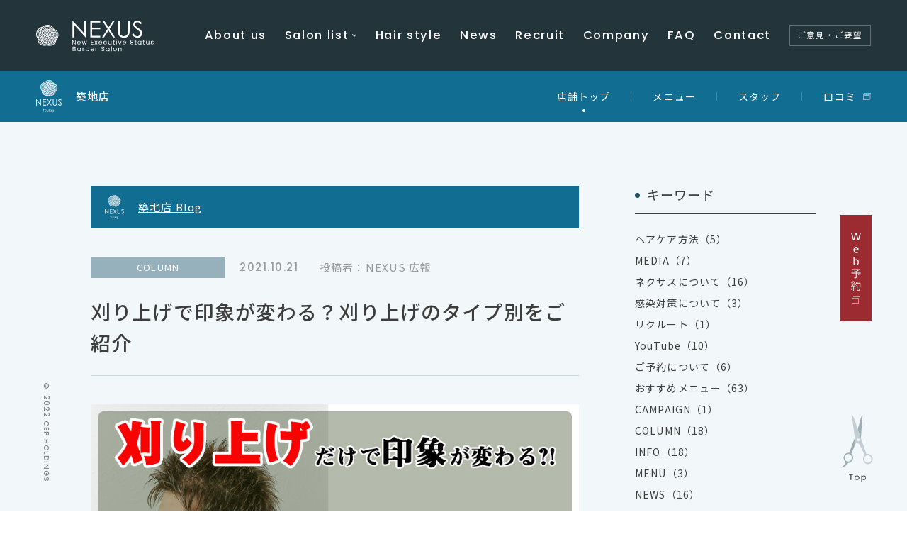

--- FILE ---
content_type: text/html; charset=UTF-8
request_url: https://nexus.salon/old_blog/11282/
body_size: 9937
content:
<!DOCTYPE html>
<html lang="ja">
<head>
	<!-- Global site tag (gtag.js) - Google Analytics -->
<script async src="https://www.googletagmanager.com/gtag/js?id=UA-146347807-1"></script>
<script>
  window.dataLayer = window.dataLayer || [];
  function gtag(){dataLayer.push(arguments);}
  gtag('js', new Date());

  gtag('config', 'UA-146347807-1');
</script>
	
        
    <meta charset="UTF-8">
    <meta http-equiv="X-UA-Compatible" content="IE=edge">
    <meta name="viewport" content="width=device-width, initial-scale=1, minimum-scale=1, maximum-scale=2, shrink-to-fit=no">
    <meta name="format-detection" content="telephone=no">
    
    <title>刈り上げで印象が変わる？刈り上げのタイプ別をご紹介｜築地店｜理容室 床屋  NEXUS（ネクサス）</title>
    <meta name="description" content="理容室 床屋  NEXUS（ネクサス） 築地店の店舗ブログ「刈り上げで印象が変わる？刈り上げのタイプ別をご紹介」ページです。">
    <link rel="canonical" href="https://nexus.salon/old_blog/11282/">
    <link rel="shortcut icon" href="https://nexus.salon/nexus_wp/wp-content/themes/nexus/assets/favicon.ico" />
    <link rel="apple-touch-icon-precomposed" href="https://nexus.salon/nexus_wp/wp-content/themes/nexus/assets/img/apple-touch-icon.png" />
    
    <!-- OGP/twitter -->
    <meta name="twitter:card" content="summary_large_image">
    <meta property="og:title" content="刈り上げで印象が変わる？刈り上げのタイプ別をご紹介｜築地店｜理容室 床屋  NEXUS（ネクサス）" />
    <meta property="og:description" content="理容室 床屋  NEXUS（ネクサス） 築地店の店舗ブログ「刈り上げで印象が変わる？刈り上げのタイプ別をご紹介」ページです。" />
    <meta property="og:image" content="https://nexus.salon/nexus_wp/wp-content/themes/nexus/assets/img/ogp.png" />
    <meta property="og:image:secure_url" content="https://nexus.salon/nexus_wp/wp-content/themes/nexus/assets/img/ogp.png" />
    <meta property="og:url" content="https://nexus.salon/old_blog/11282/" />
    <meta property="og:type" content="website">
    <meta property="og:site_name" content="NEXUS" />
    
    <!--CSS File-->
    <link rel="preconnect" href="https://fonts.googleapis.com">
    <link rel="preconnect" href="https://fonts.gstatic.com" crossorigin>
    <link href="https://fonts.googleapis.com/css2?family=Noto+Sans+JP:wght@400;500;700&family=Poppins:wght@300;500&display=swap" rel="stylesheet">
    <link rel="stylesheet" href="https://nexus.salon/nexus_wp/wp-content/themes/nexus/assets/css/common.css" media="screen,print">
    <link rel="stylesheet" href="https://nexus.salon/nexus_wp/wp-content/themes/nexus/assets/css/style.css" media="screen,print">

        
    <meta name='robots' content='max-image-preview:large' />
	<style>img:is([sizes="auto" i], [sizes^="auto," i]) { contain-intrinsic-size: 3000px 1500px }</style>
	<link rel='stylesheet' id='sbi_styles-css' href='https://nexus.salon/nexus_wp/wp-content/plugins/instagram-feed/css/legacy/sbi-styles.min.css' type='text/css' media='all' />
<link rel='stylesheet' id='wp-block-library-css' href='https://nexus.salon/nexus_wp/wp-includes/css/dist/block-library/style.min.css' type='text/css' media='all' />
<style id='classic-theme-styles-inline-css' type='text/css'>
/*! This file is auto-generated */
.wp-block-button__link{color:#fff;background-color:#32373c;border-radius:9999px;box-shadow:none;text-decoration:none;padding:calc(.667em + 2px) calc(1.333em + 2px);font-size:1.125em}.wp-block-file__button{background:#32373c;color:#fff;text-decoration:none}
</style>
<style id='global-styles-inline-css' type='text/css'>
:root{--wp--preset--aspect-ratio--square: 1;--wp--preset--aspect-ratio--4-3: 4/3;--wp--preset--aspect-ratio--3-4: 3/4;--wp--preset--aspect-ratio--3-2: 3/2;--wp--preset--aspect-ratio--2-3: 2/3;--wp--preset--aspect-ratio--16-9: 16/9;--wp--preset--aspect-ratio--9-16: 9/16;--wp--preset--color--black: #000000;--wp--preset--color--cyan-bluish-gray: #abb8c3;--wp--preset--color--white: #ffffff;--wp--preset--color--pale-pink: #f78da7;--wp--preset--color--vivid-red: #cf2e2e;--wp--preset--color--luminous-vivid-orange: #ff6900;--wp--preset--color--luminous-vivid-amber: #fcb900;--wp--preset--color--light-green-cyan: #7bdcb5;--wp--preset--color--vivid-green-cyan: #00d084;--wp--preset--color--pale-cyan-blue: #8ed1fc;--wp--preset--color--vivid-cyan-blue: #0693e3;--wp--preset--color--vivid-purple: #9b51e0;--wp--preset--gradient--vivid-cyan-blue-to-vivid-purple: linear-gradient(135deg,rgba(6,147,227,1) 0%,rgb(155,81,224) 100%);--wp--preset--gradient--light-green-cyan-to-vivid-green-cyan: linear-gradient(135deg,rgb(122,220,180) 0%,rgb(0,208,130) 100%);--wp--preset--gradient--luminous-vivid-amber-to-luminous-vivid-orange: linear-gradient(135deg,rgba(252,185,0,1) 0%,rgba(255,105,0,1) 100%);--wp--preset--gradient--luminous-vivid-orange-to-vivid-red: linear-gradient(135deg,rgba(255,105,0,1) 0%,rgb(207,46,46) 100%);--wp--preset--gradient--very-light-gray-to-cyan-bluish-gray: linear-gradient(135deg,rgb(238,238,238) 0%,rgb(169,184,195) 100%);--wp--preset--gradient--cool-to-warm-spectrum: linear-gradient(135deg,rgb(74,234,220) 0%,rgb(151,120,209) 20%,rgb(207,42,186) 40%,rgb(238,44,130) 60%,rgb(251,105,98) 80%,rgb(254,248,76) 100%);--wp--preset--gradient--blush-light-purple: linear-gradient(135deg,rgb(255,206,236) 0%,rgb(152,150,240) 100%);--wp--preset--gradient--blush-bordeaux: linear-gradient(135deg,rgb(254,205,165) 0%,rgb(254,45,45) 50%,rgb(107,0,62) 100%);--wp--preset--gradient--luminous-dusk: linear-gradient(135deg,rgb(255,203,112) 0%,rgb(199,81,192) 50%,rgb(65,88,208) 100%);--wp--preset--gradient--pale-ocean: linear-gradient(135deg,rgb(255,245,203) 0%,rgb(182,227,212) 50%,rgb(51,167,181) 100%);--wp--preset--gradient--electric-grass: linear-gradient(135deg,rgb(202,248,128) 0%,rgb(113,206,126) 100%);--wp--preset--gradient--midnight: linear-gradient(135deg,rgb(2,3,129) 0%,rgb(40,116,252) 100%);--wp--preset--font-size--small: 13px;--wp--preset--font-size--medium: 20px;--wp--preset--font-size--large: 36px;--wp--preset--font-size--x-large: 42px;--wp--preset--spacing--20: 0.44rem;--wp--preset--spacing--30: 0.67rem;--wp--preset--spacing--40: 1rem;--wp--preset--spacing--50: 1.5rem;--wp--preset--spacing--60: 2.25rem;--wp--preset--spacing--70: 3.38rem;--wp--preset--spacing--80: 5.06rem;--wp--preset--shadow--natural: 6px 6px 9px rgba(0, 0, 0, 0.2);--wp--preset--shadow--deep: 12px 12px 50px rgba(0, 0, 0, 0.4);--wp--preset--shadow--sharp: 6px 6px 0px rgba(0, 0, 0, 0.2);--wp--preset--shadow--outlined: 6px 6px 0px -3px rgba(255, 255, 255, 1), 6px 6px rgba(0, 0, 0, 1);--wp--preset--shadow--crisp: 6px 6px 0px rgba(0, 0, 0, 1);}:where(.is-layout-flex){gap: 0.5em;}:where(.is-layout-grid){gap: 0.5em;}body .is-layout-flex{display: flex;}.is-layout-flex{flex-wrap: wrap;align-items: center;}.is-layout-flex > :is(*, div){margin: 0;}body .is-layout-grid{display: grid;}.is-layout-grid > :is(*, div){margin: 0;}:where(.wp-block-columns.is-layout-flex){gap: 2em;}:where(.wp-block-columns.is-layout-grid){gap: 2em;}:where(.wp-block-post-template.is-layout-flex){gap: 1.25em;}:where(.wp-block-post-template.is-layout-grid){gap: 1.25em;}.has-black-color{color: var(--wp--preset--color--black) !important;}.has-cyan-bluish-gray-color{color: var(--wp--preset--color--cyan-bluish-gray) !important;}.has-white-color{color: var(--wp--preset--color--white) !important;}.has-pale-pink-color{color: var(--wp--preset--color--pale-pink) !important;}.has-vivid-red-color{color: var(--wp--preset--color--vivid-red) !important;}.has-luminous-vivid-orange-color{color: var(--wp--preset--color--luminous-vivid-orange) !important;}.has-luminous-vivid-amber-color{color: var(--wp--preset--color--luminous-vivid-amber) !important;}.has-light-green-cyan-color{color: var(--wp--preset--color--light-green-cyan) !important;}.has-vivid-green-cyan-color{color: var(--wp--preset--color--vivid-green-cyan) !important;}.has-pale-cyan-blue-color{color: var(--wp--preset--color--pale-cyan-blue) !important;}.has-vivid-cyan-blue-color{color: var(--wp--preset--color--vivid-cyan-blue) !important;}.has-vivid-purple-color{color: var(--wp--preset--color--vivid-purple) !important;}.has-black-background-color{background-color: var(--wp--preset--color--black) !important;}.has-cyan-bluish-gray-background-color{background-color: var(--wp--preset--color--cyan-bluish-gray) !important;}.has-white-background-color{background-color: var(--wp--preset--color--white) !important;}.has-pale-pink-background-color{background-color: var(--wp--preset--color--pale-pink) !important;}.has-vivid-red-background-color{background-color: var(--wp--preset--color--vivid-red) !important;}.has-luminous-vivid-orange-background-color{background-color: var(--wp--preset--color--luminous-vivid-orange) !important;}.has-luminous-vivid-amber-background-color{background-color: var(--wp--preset--color--luminous-vivid-amber) !important;}.has-light-green-cyan-background-color{background-color: var(--wp--preset--color--light-green-cyan) !important;}.has-vivid-green-cyan-background-color{background-color: var(--wp--preset--color--vivid-green-cyan) !important;}.has-pale-cyan-blue-background-color{background-color: var(--wp--preset--color--pale-cyan-blue) !important;}.has-vivid-cyan-blue-background-color{background-color: var(--wp--preset--color--vivid-cyan-blue) !important;}.has-vivid-purple-background-color{background-color: var(--wp--preset--color--vivid-purple) !important;}.has-black-border-color{border-color: var(--wp--preset--color--black) !important;}.has-cyan-bluish-gray-border-color{border-color: var(--wp--preset--color--cyan-bluish-gray) !important;}.has-white-border-color{border-color: var(--wp--preset--color--white) !important;}.has-pale-pink-border-color{border-color: var(--wp--preset--color--pale-pink) !important;}.has-vivid-red-border-color{border-color: var(--wp--preset--color--vivid-red) !important;}.has-luminous-vivid-orange-border-color{border-color: var(--wp--preset--color--luminous-vivid-orange) !important;}.has-luminous-vivid-amber-border-color{border-color: var(--wp--preset--color--luminous-vivid-amber) !important;}.has-light-green-cyan-border-color{border-color: var(--wp--preset--color--light-green-cyan) !important;}.has-vivid-green-cyan-border-color{border-color: var(--wp--preset--color--vivid-green-cyan) !important;}.has-pale-cyan-blue-border-color{border-color: var(--wp--preset--color--pale-cyan-blue) !important;}.has-vivid-cyan-blue-border-color{border-color: var(--wp--preset--color--vivid-cyan-blue) !important;}.has-vivid-purple-border-color{border-color: var(--wp--preset--color--vivid-purple) !important;}.has-vivid-cyan-blue-to-vivid-purple-gradient-background{background: var(--wp--preset--gradient--vivid-cyan-blue-to-vivid-purple) !important;}.has-light-green-cyan-to-vivid-green-cyan-gradient-background{background: var(--wp--preset--gradient--light-green-cyan-to-vivid-green-cyan) !important;}.has-luminous-vivid-amber-to-luminous-vivid-orange-gradient-background{background: var(--wp--preset--gradient--luminous-vivid-amber-to-luminous-vivid-orange) !important;}.has-luminous-vivid-orange-to-vivid-red-gradient-background{background: var(--wp--preset--gradient--luminous-vivid-orange-to-vivid-red) !important;}.has-very-light-gray-to-cyan-bluish-gray-gradient-background{background: var(--wp--preset--gradient--very-light-gray-to-cyan-bluish-gray) !important;}.has-cool-to-warm-spectrum-gradient-background{background: var(--wp--preset--gradient--cool-to-warm-spectrum) !important;}.has-blush-light-purple-gradient-background{background: var(--wp--preset--gradient--blush-light-purple) !important;}.has-blush-bordeaux-gradient-background{background: var(--wp--preset--gradient--blush-bordeaux) !important;}.has-luminous-dusk-gradient-background{background: var(--wp--preset--gradient--luminous-dusk) !important;}.has-pale-ocean-gradient-background{background: var(--wp--preset--gradient--pale-ocean) !important;}.has-electric-grass-gradient-background{background: var(--wp--preset--gradient--electric-grass) !important;}.has-midnight-gradient-background{background: var(--wp--preset--gradient--midnight) !important;}.has-small-font-size{font-size: var(--wp--preset--font-size--small) !important;}.has-medium-font-size{font-size: var(--wp--preset--font-size--medium) !important;}.has-large-font-size{font-size: var(--wp--preset--font-size--large) !important;}.has-x-large-font-size{font-size: var(--wp--preset--font-size--x-large) !important;}
:where(.wp-block-post-template.is-layout-flex){gap: 1.25em;}:where(.wp-block-post-template.is-layout-grid){gap: 1.25em;}
:where(.wp-block-columns.is-layout-flex){gap: 2em;}:where(.wp-block-columns.is-layout-grid){gap: 2em;}
:root :where(.wp-block-pullquote){font-size: 1.5em;line-height: 1.6;}
</style>
<link rel="alternate" type="application/rss+xml" title="NEXUS" href="https://nexus.salon/feed/">
<!-- Instagram Feed CSS -->
<style type="text/css">
#sb_instagram #sbi_images{
display:flex;
flex-wrap:wrap;
}
#sb_instagram.sbi_col_1.sbi_disable_mobile #sbi_images .sbi_item{
width: 20%;
}
#sb_instagram .sbi_photo_wrap{
transition: all 0.3s;
}
#sb_instagram .sbi_photo_wrap:hover{
transform:scale(1.15);
}

@media screen and (max-width: 768px){
#sb_instagram.sbi_col_1.sbi_disable_mobile #sbi_images .sbi_item{
width: calc(100% / 3);
}
#sb_instagram.sbi_col_1.sbi_disable_mobile #sbi_images .sbi_item:nth-of-type(10){
display:none;
}
#sb_instagram .sbi_photo_wrap:hover{
transform:none);
}
}
</style>
<link rel="icon" href="https://nexus.salon/nexus_wp/wp-content/uploads/2022/05/index.png" sizes="32x32" />
<link rel="icon" href="https://nexus.salon/nexus_wp/wp-content/uploads/2022/05/index.png" sizes="192x192" />
<link rel="apple-touch-icon" href="https://nexus.salon/nexus_wp/wp-content/uploads/2022/05/index.png" />
<meta name="msapplication-TileImage" content="https://nexus.salon/nexus_wp/wp-content/uploads/2022/05/index.png" />

</head>
    <div id="fb-root"></div>
    <script async defer crossorigin="anonymous" src="https://connect.facebook.net/ja_JP/sdk.js#xfbml=1&version=v12.0" nonce="vNHs9lWh"></script>


    <header class="">
        <div class="header__inner">
            <a href="https://nexus.salon" class="header__logo">                <span><img src="https://nexus.salon/nexus_wp/wp-content/themes/nexus/assets/img/logo_mark.svg"><img src="https://nexus.salon/nexus_wp/wp-content/themes/nexus/assets/img/logo_txt.svg" alt="NEXUS"></span>
            </a>            <div class="header__spBtn"><div><span></span></div></div>
            <nav>
                <ul>
                    <li class="sp"><a href="https://nexus.salon">Home</a></li>
                    <li><a href="https://nexus.salon/shop/">About us</a></li>
                    <li class="header__megamenu">
                        <div class="header__megamenuTop">
                            <a href="https://nexus.salon/salonlist/" class="pc">Salon list</a>
                            <span class="sp">Salon list</span>
                        </div>
                        <div class="header__megamenuInner"><ul><li><a href="https://nexus.salon/salonlist/aeon-shinurayasu/">イオン新浦安店</a></li><li><a href="https://nexus.salon/salonlist/andco-urayasu/">アンドコー浦安店</a></li><li><a href="https://nexus.salon/salonlist/elcity-shinurayasu/">エルシティ新浦安店</a></li><li><a href="https://nexus.salon/salonlist/brighton-hotel/">ブライトンホテル店</a></li><li><a href="https://nexus.salon/salonlist/tsukiji/">築地店</a></li><li><a href="https://nexus.salon/salonlist/tamachi/">田町店</a></li><li><a href="https://nexus.salon/salonlist/andco-kinshicho/">アンドコー錦糸町店</a></li><li><a href="https://nexus.salon/salonlist/n-barber-hiroo/">エヌドットバーバー広尾店</a></li><li><a href="https://nexus.salon/salonlist/n-barber-ginza/">エヌドットバーバー銀座店</a></li><li><a href="https://nexus.salon/salonlist/nishinomiya-kitaguchi/">西宮北口店</a></li><li><a href="https://nexus.salon/salonlist/nexus_recruit/">ネクサスリクルート</a></li></ul></div>                    </li>
                    <li><a href="https://hairstyle.cep-hd.jp/mens/" target="_blank" rel="noopener noreferrer">Hair style</a></li>
                    <li><a href="https://nexus.salon/news/">News</a></li>
                    <li><a href="https://nexus.salon/salonlist/nexus_recruit/">Recruit</a></li>
                    <!-- リクルート子ページ有り
                    <li class="header__megamenu">
                        <div class="header__megamenuTop">
                            <span>Recruit</span>
                        </div>
                        <div class="header__megamenuInner">
                            <div>
                                <ul>
                                    <li><a href="https://cep-hd.jp/recruit/?s=ネクサス" target="_blank" rel="noopener noreferrer">理容師中途採用</a></li>
                                    <li><a href="https://nexus.salon/recruit/" target="_blank" rel="noopener noreferrer">理容師新卒採用</a></li>
                                    <li><a href="https://nexus.salon/recruit/beforeLIC/" target="_blank" rel="noopener noreferrer">理容師免許のない方へ</a></li>
                                </ul>
                            </div>
                        </div>
                    </li> -->
                    <li><a href="http://cep-hd.jp/about/outline/" target="_blank" rel="noopener noreferrer">Company</a></li>
                    <li><a href="https://nexus.salon/fq/">FAQ</a></li>
                    <li><a href="https://nexus.salon/contact/">Contact</a></li>
                    <li><a href="https://nexus.salon/opinions-requests/" target="_blank" rel="noopener noreferrer" class="header__opinion">ご意見・ご要望</a></li>
                </ul>
            </nav>
        </div>
    </header>
<div class="wrapper">
    <main class="lowPage salonDetailPage">
        
        <div class="salonDetailPage__top">
            <section class="salonDetailPage__cont salonDetailPage__contBlogDetail tsukiji">
                <div class="salonDetailPage__contInner">
                    <div class="article">
                        <a href="https://nexus.salon/blog/salon-list/tsukiji/" class="salonDetailPage__contBlogDetailTop">築地店 Blog</a>
                        
                        <div class="article__ttl">
                            <h1>刈り上げで印象が変わる？刈り上げのタイプ別をご紹介</h1>
                            <div class="article__tag">COLUMN</div><div class="article__date">2021.10.21</div><div class="article__writer">投稿者：NEXUS 広報</div>                        </div>

                        <div class="article__txt">
                            <p><img fetchpriority="high" decoding="async" class="aligncenter size-full wp-image-11170" src="https://nexus.salon/nexus_wp/wp-content/uploads/2021/10/bunner-1.jpg" alt="刈り上げ" width="900" height="600" /></p>
<div style="font-size: 120%;">
<p>流行の刈り上げにも種類がいろいろあることは知ってますか？<br />
そしてそれぞれの印象もだいぶ変わります。</p>
<p>刈り上げヘアーについて、NEXUSのスタイリストが解説いたします！</p>
<h3 style="font-size: 130%; background-color: #d9e5ff; padding: 5px;"><strong>| 刈り上げ　低め</strong></h3>
<p><img decoding="async" class="aligncenter size-full wp-image-11161" src="https://nexus.salon/nexus_wp/wp-content/uploads/2021/10/re-刈り上げ低め-e1634787527615.jpg" alt="" width="900" height="442" /><br />
後頭部のボリュームを下の位置に作ることができます。<br />
そのため、丸みのある柔らかい印象にしたい人におすすめ。<br />
また、あまり短くしたくない人にも好まれます。</p>
<h3 style="font-size: 130%; background-color: #d9e5ff; padding: 5px;"><strong>| 刈り上げ　標準</strong></h3>
<p><img decoding="async" class="aligncenter size-full wp-image-11162" src="https://nexus.salon/nexus_wp/wp-content/uploads/2021/10/re-刈り上げ標準-e1634787710899.jpg" alt="刈り上げ標準" width="900" height="420" /><br />
オーダー人気No.1です。<br />
どのヘアスタイルにも合わせやすいこと。<br />
頭の形がきれいに見えやすいことこなども人気の理由。<br />
初めての刈り上げで悩む場合は、まずはこの標準の高さがおすすめです。</p>
<h3 style="font-size: 130%; background-color: #d9e5ff; padding: 5px;"><strong>| 刈り上げ　少し高め</strong></h3>
<p><img decoding="async" class="aligncenter size-full wp-image-11163" src="https://nexus.salon/nexus_wp/wp-content/uploads/2021/10/re-刈り上げ少し高め-e1634787845213.jpg" alt="刈り上げ少し高め" width="900" height="420" /><br />
高めの刈り上げは、後頭部の絶壁など気にしてる人に人気。<br />
伸びても標準の刈り上げになるので自然なスタイルになります。<br />
また、前下がりなマッシュにしたい人や、個性的なスタイルにしたい人にもおすすめです。</p>
<h3 style="font-size: 130%; background-color: #d9e5ff; padding: 5px;"><strong>| 刈り上げ/ツーブロック</strong></h3>
<p><img decoding="async" class="aligncenter size-full wp-image-11174" src="https://nexus.salon/nexus_wp/wp-content/uploads/2021/10/re-刈り上げとツーブロック-e1634788689319.jpg" alt="刈り上げとツーブロック" width="900" height="392" /><br />
刈り上げにツーブロックをかぶせるスタイルも人気です。<br />
ツーブロックをかぶせると、スッキリしながらも、長めに見せることができます。<br />
パーマとの相性も良く、全体的に動きを出しやすくなるので、ワックスをつけたアレンジも楽しめます。</p>
<p>--・・・--</p>
<p>刈り上げについて解説しました。<br />
いかがでしたでしょうか？<br />
刈り上げだけでなくヘアスタイルに悩まれる方は、ぜひNEXUSのスタッフにご相談ください！<br />
髪質や髪型、環境など考慮した、お客様にとって最良のヘアスタイルをご提案します。</p>
<p>--・・・--</p>
<p>＠スタイリング<br />
<a href="https://nexus.salon/salonlist/aeon-shinurayasu/">ネクサスイオン新浦安店</a></p>
</div>
                        </div>

                        <dl class="article__share">
                            <dt>SHARE</dt>
                            <dd>
                                <span class="twitter">
                                    <a href="https://twitter.com/share" class="twitter-share-button" data-count="vertical" data-url="https://nexus.salon/old_blog/11282/" data-text="刈り上げで印象が変わる？刈り上げのタイプ別をご紹介">Tweet</a><script type="text/javascript" src="//platform.twitter.com/widgets.js"></script>
                                </span>
                                <span class="facebook">
                                    <div class="fb-like" data-href="https://nexus.salon/old_blog/11282/" data-width="" data-layout="button_count" data-action="like" data-size="small" data-share="false"></div>
                                </span>
                                <span class="line">
                                    <div class="line-it-button" data-lang="ja" data-type="share-a" data-env="REAL" data-url="https://nexus.salon/old_blog/11282/" data-color="default" data-size="small" data-count="false" data-ver="3" style="display: none;"></div>
                                    <script src="https://www.line-website.com/social-plugins/js/thirdparty/loader.min.js" async="async" defer="defer"></script>
                                </span>
                            </dd>
                        </dl>

                        <div class="pagerBlock">
                        <a class="pagerBlock__prev" href="https://nexus.salon/old_blog/10857/">Prev</a><a class="pagerBlock__btn" href="https://nexus.salon/blog/salon-list/tsukiji/"><span>Back to BLOG TOP</span></a><a class="pagerBlock__next" href="https://nexus.salon/old_blog/11685/">Next</a>                        </div>
                    </div>

                    <div class="salonDetailPage__contBlogDetailSide">
                                                <dl>
                            <dt>キーワード</dt>
                            <dd>
                                <ul><li><a href="https://nexus.salon/blog/salon-list/tsukiji/?keyword=%25e3%2583%2598%25e3%2582%25a2%25e3%2582%25b1%25e3%2582%25a2%25e6%2596%25b9%25e6%25b3%2595">ヘアケア方法（5）</a></li><li><a href="https://nexus.salon/blog/salon-list/tsukiji/?keyword=media">MEDIA（7）</a></li><li><a href="https://nexus.salon/blog/salon-list/tsukiji/?keyword=%25e3%2583%258d%25e3%2582%25af%25e3%2582%25b5%25e3%2582%25b9%25e3%2581%25ab%25e3%2581%25a4%25e3%2581%2584%25e3%2581%25a6">ネクサスについて（16）</a></li><li><a href="https://nexus.salon/blog/salon-list/tsukiji/?keyword=%25e6%2584%259f%25e6%259f%2593%25e5%25af%25be%25e7%25ad%2596%25e3%2581%25ab%25e3%2581%25a4%25e3%2581%2584%25e3%2581%25a6">感染対策について（3）</a></li><li><a href="https://nexus.salon/blog/salon-list/tsukiji/?keyword=%25e3%2583%25aa%25e3%2582%25af%25e3%2583%25ab%25e3%2583%25bc%25e3%2583%2588">リクルート（1）</a></li><li><a href="https://nexus.salon/blog/salon-list/tsukiji/?keyword=youtube">YouTube（10）</a></li><li><a href="https://nexus.salon/blog/salon-list/tsukiji/?keyword=%25e3%2581%2594%25e4%25ba%2588%25e7%25b4%2584%25e3%2581%25ab%25e3%2581%25a4%25e3%2581%2584%25e3%2581%25a6">ご予約について（6）</a></li><li><a href="https://nexus.salon/blog/salon-list/tsukiji/?keyword=recommend-menu">おすすめメニュー（63）</a></li><li><a href="https://nexus.salon/blog/salon-list/tsukiji/?keyword02=campaign">CAMPAIGN（1）</a></li><li><a href="https://nexus.salon/blog/salon-list/tsukiji/?keyword02=column">COLUMN（18）</a></li><li><a href="https://nexus.salon/blog/salon-list/tsukiji/?keyword02=info">INFO（18）</a></li><li><a href="https://nexus.salon/blog/salon-list/tsukiji/?keyword02=menu">MENU（3）</a></li><li><a href="https://nexus.salon/blog/salon-list/tsukiji/?keyword02=news">NEWS（16）</a></li><li><a href="https://nexus.salon/blog/salon-list/tsukiji/?keyword02=recruit">RECRUIT（1）</a></li></ul>                            </dd>
                        </dl>
                    </div>
                </div>
            </section>

                <nav class="salonDetailPage__nav tsukiji">
        <div class="salonDetailPage__navInner">
            <div class="salonDetailPage__navShopname">

                <img src="https://nexus.salon/nexus_wp/wp-content/uploads/2022/04/tsukijiLogo.svg" alt="築地店 ロゴ">
                <span>築地店</span>

                            </div>
            <div class="salonDetailPage__navList">            <ul>
                <li class="current"><span class="home">店舗トップ</span></li><li><dl class="salonDetailPage__navAccordion"><dt class="salonDetailPage__navAccordionName">メニュー</dt><dd><ul class="salonDetailPage__navAccordionCont"><li><a href="https://nexus.salon/salonlist/tsukiji/mens-cut/">メンズメニュー</a></li></ul></dd></dl><a href="https://nexus.salon/salonlist/tsukiji/mens-cut/" class="sp">メニュー</a></li><li><a href="https://nexus.salon/salonlist/tsukiji/staff/">スタッフ</a></li><li><a href="https://search.google.com/local/reviews?placeid=ChIJj18jzWGJGGARjyEEoF1jYGU" target="_blank" rel="noopener noreferrer"><span class="outer">口コミ</span></a></li>            </ul>
            </div>        </div>
    </nav>

        </div>

        
<div class="salonDetailPage__btm">
    
    <div class="salonDetailPage__btmLeft">
        <section class="salonDetailPage__detail">
            <h2>Salon Details</h2>
            <dl>
                <dt>店舗名</dt>
                <dd>ネクサス 築地店</dd>
            </dl>
                        <dl>
                <dt>営業時間</dt>
                <dd>火〜金：11:00～21:00<br />
土日祝：9:00～19:00</dd>
            </dl>
                                    <dl>
                <dt>受付時間（最終入店）</dt>
                <dd>【平日】カット20:00 ／ カット＆カラー19:30 ／ カット＆パーマ19:00<br />
【土/日/祝】カット18：00 ／ カット＆カラー17:30 ／ カット＆パーマ17:00</dd>
            </dl>
                                    <dl>
                <dt>定休日</dt>
                <dd>月曜日（祝日の場合営業）</dd>
            </dl>
                                    <dl>
                <dt>電話番号</dt>
                <dd>
                    <a href="tel:03-3545-3353"><span>03-3545-3353</span></a>
                    <span class="pc">（ご予約優先）</span>
                </dd>
            </dl>
                                    <dl>
                <dt>所在地</dt>
                <dd>〒104-0045<br />
東京都中央区築地3丁目4-7　銀鱗ビル1F<br />
<br />
築地駅（3・4出口）から徒歩1分 ／ 新富町駅（4出口）から徒歩3分<br />
<br />
道順：東京メトロ日比谷線築地駅（4出口）を出て築地本願寺方面へ、向かいデニーズの角を左折。聖ルカ通りを約10m直進し１階に薬局（日生薬局）が入るビル左手奥にNEXUS築地店があります。</dd>
            </dl>
                                    <dl>
                <dt>クレジットカード</dt>
                <dd>
                    <ul class="card">
                    <li><img src="https://nexus.salon/nexus_wp/wp-content/themes/nexus/assets/img/salonlist/visa.png" alt="VISA" class="visa"></li><li><img src="https://nexus.salon/nexus_wp/wp-content/themes/nexus/assets/img/salonlist/mastercard.png" alt="Mastercard" class="mastercard"></li><li><img src="https://nexus.salon/nexus_wp/wp-content/themes/nexus/assets/img/salonlist/amex.png" alt="AMERICAN EXPRESS" class="amex"></li><li><img src="https://nexus.salon/nexus_wp/wp-content/themes/nexus/assets/img/salonlist/jcb.png" alt="JCB" class="jcb"></li><li><img src="https://nexus.salon/nexus_wp/wp-content/themes/nexus/assets/img/salonlist/diners.png" alt="Diners Club INTERNATIONAL" class="diners"></li><li><img src="https://nexus.salon/nexus_wp/wp-content/themes/nexus/assets/img/salonlist/paypay.png" alt="PayPay" class="paypay"></li><li><img src="https://nexus.salon/nexus_wp/wp-content/themes/nexus/assets/img/salonlist/dc.png" alt="DC" class="dc"></li><li><img src="https://nexus.salon/nexus_wp/wp-content/themes/nexus/assets/img/salonlist/linepay.png" alt="LINE Pay" class="linepay"></li><li><img src="https://nexus.salon/nexus_wp/wp-content/themes/nexus/assets/img/salonlist/nicos.png" alt="NICOSカード" class="nicos"></li><li><img src="https://nexus.salon/nexus_wp/wp-content/themes/nexus/assets/img/salonlist/uc.png" alt="UCカード" class="uc"></li><li><img src="https://nexus.salon/nexus_wp/wp-content/themes/nexus/assets/img/salonlist/ufj.png" alt="三菱UFJカード" class="ufj"></li>                    </ul>
                </dd>
            </dl>
                                </section>
    </div>
    <div class="salonDetailPage__btmRight">
                <section class="salonDetailPage__calendar">
            <h2>Calendar</h2>
            <iframe src="https://calendar.google.com/calendar/embed?src=nexus.tsukiji3545%40gmail.com&#038;ctz=Asia%2FTokyo" style="border:0;" allowfullscreen="" loading="lazy"></iframe>
        </section>
                        <section class="salonDetailPage__access">
            <h2>Access</h2>
            <iframe src="https://www.google.com/maps/embed?pb=!1m18!1m12!1m3!1d3241.350775837998!2d139.77139771543256!3d35.66836393828451!2m3!1f0!2f0!3f0!3m2!1i1024!2i768!4f13.1!3m3!1m2!1s0x60188961cd235f8f%3A0x6560635da004218f!2zTkVYVVPvvIjjg43jgq_jgrXjgrnvvInnr4nlnLDlupc!5e0!3m2!1sja!2sjp!4v1653885739796!5m2!1sja!2sjp" width="600" height="450" style="border:0;" allowfullscreen="" loading="lazy"></iframe>        </section>
            </div>

    </div>


<ul class="snsList">
            <li><a href="https://www.facebook.com/NEXUSTSUKIJI" target="_blank" rel="noopener noreferrer" class="snsList__facebook"></a></li>
                <li><a href="https://www.instagram.com/nexus.tsukiji/" target="_blank" rel="noopener noreferrer" class="snsList__instagram"></a></li>
                <li><a href="https://twitter.com/NEXUS_salon" target="_blank" rel="noopener noreferrer" class="snsList__twitter"></a></li>
                <li><a href="https://www.youtube.com/channel/UCp7RGvGRmcAl6XcPLRgtk8g?sub_confirmation=1" target="_blank" rel="noopener noreferrer" class="snsList__youtube"></a></li>
                <li><a href="https://lin.ee/Qkthil6" target="_blank" rel="noopener noreferrer" class="snsList__line"></a></li>
    </ul>

    <nav class="salonDetailPage__navBtm tsukiji">
        <div class="salonDetailPage__navBtmInner">
            <div class="salonDetailPage__navBtmShopname">

                <img src="https://nexus.salon/nexus_wp/wp-content/uploads/2022/04/tsukijiLogo_color.svg" alt="築地店 ロゴ">
                <span>築地店</span>

                            </div>
                        <ul>
                <li class="current">店舗トップ</li><li><a href="https://nexus.salon/salonlist/tsukiji/mens-cut/">メンズメニュー</a></li><li><a href="https://nexus.salon/salonlist/tsukiji/staff/">スタッフ</a></li><li><a href="https://nexus.salon/salonlist/tsukiji/info/">News</a></li><li><a href="https://nexus.salon/shop_cat/tsukiji/">Blog</a></li><li><a href="https://search.google.com/local/reviews?placeid=ChIJj18jzWGJGGARjyEEoF1jYGU" target="_blank" rel="noopener noreferrer"><span class="outer">口コミ</span></a></li>            </ul>
                    </div>
    </nav>


<div class="pankuzu">
    <ul>
        <li><a href="https://nexus.salon"><img src="https://nexus.salon/nexus_wp/wp-content/themes/nexus/assets/img/home.svg" alt="toppage"></a></li>
        <li><a href="https://nexus.salon/salonlist/">SALON LIST</a></li>
        <li><a href="https://nexus.salon/blog/salon-list/tsukiji/">築地店 ブログ</a></li><li>月額￥5,000（税別）～シェービングし放題！</li>
    </ul>
</div>

    </main>

    
<aside>
    <small>© 2022 CEP HOLDINGS</small>
    
    <div class="side__right">

                <ul class="sideReserveBtn">
            <li><a href="https://b-merit.jp/web/login/?shop_code=bqfrps" target="_blank" rel="noopener noreferrer" class="reserve"><span>Web予約</span></a></li><li class="sp"><a href="tel:03-3545-3353" class="tel"><span>03-3545-3353</span></a></li>        </ul>
        
        <a href="#" class="side__rightGotop"><span class="side__rightGotopIcon"></span><img src="https://nexus.salon/nexus_wp/wp-content/themes/nexus/assets/img/gotopIcon_txt.svg" alt="TOPへ戻る"></a>
    </div>
</aside>
</div>

    <footer>
    <div class="footer__inner">
        <a href="https://nexus.salon" class="footer__logo"><img src="https://nexus.salon/nexus_wp/wp-content/themes/nexus/assets/img/logo.svg" alt="NEXUS"></a>
        <nav class="footer__top">
            <ul class="footer__mainMenu">
                <li class="sp"><a href="https://nexus.salon">Home</a></li>
                <li><a href="https://nexus.salon/shop/">About us</a></li>
                <li><a href="https://nexus.salon/salonlist/">Salon list</a></li>
                <li><a href="https://hairstyle.cep-hd.jp/mens/" target="_blank" rel="noopener noreferrer">Hair style</a></li>
                <li><a href="https://nexus.salon/news/">News</a></li>
                <li><a href="https://nexus.salon/ladys-shaving/">Ladys shaving</a></li>
                <li><a href="https://nexus.salon/fq/">FAQ</a></li>
                <!--
                <li><a href="https://nexus.salon/store/">Online Store</a></li>
                
                -->
            </ul>
            <ul class="footer__subMenu">
                <li><a href="https://cep-hd.recruitment.jp/barber/workstyle/chuto/" target="_blank" rel="noopener noreferrer">理容師中途採用</a></li>
                <li><a href="https://cep-hd.recruitment.jp/barber/workstyle/newgraduate/" target="_blank" rel="noopener noreferrer">理容師新卒採用</a></li>
                <li><a href="https://cep-hd.recruitment.jp/barber/workstyle/koukoudaigaku/" target="_blank" rel="noopener noreferrer">理容師免許のない方へ</a></li>
            </ul>
            <a href="https://nexus.salon/opinions-requests/" target="_blank" rel="noopener noreferrer" class="footer__opinion">ご意見・ご要望</a>
            <p class="footer__txt">ネクサスは東京を中心に関東で理容室を展開しています。</p>
        </nav>
    </div>
    <div class="footer__btm">
        <ul>
            <li><a href="https://cep-hd.jp/about/outline/" target="_blank" rel="noopener noreferrer">Company</a></li>
            <li><a href="https://nexus.salon/contact/">Contact</a></li>
            <li><a href="https://nexus.salon/privacy/">Privacy policy</a></li>
        </ul>
    </div>
    <small class="sp">&copy; 2022 CEP HOLDINGS</small>
</footer>



<script src="https://ajax.googleapis.com/ajax/libs/jquery/3.2.1/jquery.min.js"></script>
<script src="https://nexus.salon/nexus_wp/wp-content/themes/nexus/assets/js/slick.min.js"></script>
<script src="https://nexus.salon/nexus_wp/wp-content/themes/nexus/assets/js/custom.js" defer></script>
    <script type="speculationrules">
{"prefetch":[{"source":"document","where":{"and":[{"href_matches":"\/*"},{"not":{"href_matches":["\/nexus_wp\/wp-*.php","\/nexus_wp\/wp-admin\/*","\/nexus_wp\/wp-content\/uploads\/*","\/nexus_wp\/wp-content\/*","\/nexus_wp\/wp-content\/plugins\/*","\/nexus_wp\/wp-content\/themes\/nexus\/*","\/*\\?(.+)"]}},{"not":{"selector_matches":"a[rel~=\"nofollow\"]"}},{"not":{"selector_matches":".no-prefetch, .no-prefetch a"}}]},"eagerness":"conservative"}]}
</script>
<!-- Instagram Feed JS -->
<script type="text/javascript">
var sbiajaxurl = "https://nexus.salon/nexus_wp/wp-admin/admin-ajax.php";
</script>
</body>
</html>

--- FILE ---
content_type: text/css
request_url: https://nexus.salon/nexus_wp/wp-content/themes/nexus/assets/css/style.css
body_size: 1776
content:
@charset "UTF-8";

/* 店舗用カラー指定は下記です。
.salonDetailPage__nav.[店舗のパーマリンク名] {
    background: [色を指定];
}
※例
.salonDetailPage__nav.elcity-shinurayasu {
    background: #28ACD6;
}
*/

/*---- ナビ背景色　アンドコー浦安用css ----*/

.salonDetailPage__nav.andco-urayasu {
    background: #000000;
}

/*---- 店舗一覧　アンドコー浦安ロゴ追加 ----*/
.salonListBlock__single.andco-urayasu h3 {
    padding-left: 11rem;
    background-image: url(https://nexus.salon/nexus_wp/wp-content/uploads/2022/05/andco-urayasu-navlogo2.svg);
}

@media screen and (max-width: 768px) {
.salonListBlock__single.andco-urayasu h3 {
  padding-left: 17.6vw;
  background-size: 14.93333vw;
}
}

/*---- ナビ背景色　Nドットバーバー銀座用css ----*/

.salonDetailPage__nav.n-barber-ginza {
    background: #ffffff;
    color:#3D3D3D;
}


/*---- 店舗一覧　Nドットバーバー銀座用ロゴ追加 ----*/
.salonListBlock__single.n-barber-ginza h3 {
    padding-left: 6rem;
    background-image: url(https://nexus.salon/nexus_wp/wp-content/uploads/2024/02/n.ginza_logo_salonrist.svg);
}

@media screen and (max-width: 768px) {
.salonListBlock__single.n-barber-ginza h3 {
  padding-left: 11.6vw;
  background-size: 7.93333vw;
}
}


/*---- ネクサス求人採用（本部）css ----*/

.salonDetailPage__nav.nexus_recruit {
    background: #ffffff;
}

.salonListBlock__single.nexus_recruit h3 {
    padding-left: 5rem;
    background-image: url(https://nexus.salon/nexus_wp/wp-content/uploads/2022/07/salonlist-recruit3.svg);
}
    
    @media screen and (max-width: 768px) {
      .salonListBlock__single.nexus_recruit h3 {
        padding-left: 12vw;
        background-size: 7.8vw;
      }
    }

/*-- リンクアイコン --*/

.recruit_back {
    background: url(https://nexus.salon/nexus_wp/wp-content/uploads/2022/07/recruit_link.svg) no-repeat;
    padding: 10px 10px 10px 110px;
    border-bottom: 1px dashed #cccccc;
}

.recruit_h2 {
    font-weight:700;
    border-bottom: 1px solid #cccccc;
    padding-bottom: 5px;
}

.recruit_ul {
    margin-top: 10px;
}
.recruit_ul li {
    border-bottom: 1px dashed #cccccc;
    padding: 5px 0 5px 0;
}


/*---- FAQ css ----*/

/*--目次--*/
.Fq ul {
    position:relative;
    top: -50px;
}

.Fq a.anchor {
    padding-top: 150px;
    margin-top: -150px;
}

.Fq h3 {
    background-color: #DDDDDD;
    padding: 1rem;
   
}

.Fq p {
    padding: 1rem 0 3rem;
}

.Fq_last_p {
    margin-bottom: 5rem;

}


.Fq_

/*---- レディースシェービング css ----*/

.Ladysshav p{
    padding: 1rem 0;
}

.Ladysshav_last_p {
    margin-bottom: 5rem;
}

.Ladysshav h2 {
    font-size: 1.3em;
    margin-top:20px;
}

.Ladysshav h3 {
    font-size: 1.1em;
    padding: 2rem 0 0;
    border-bottom: 1px dashed #9e8282;
}

.Ladysshav img {
    margin-bottom: 2rem;
}


/*---- ご意見・ご要望 ----*/

.opnion_img {
    width: 100px;
    height: 100px;
    display: block;
    margin: auto;
}

@media screen and (max-width: 768px) {
    .opnion_img {
        width: 100px !important;
        height: 100px !important;
    }
}



/*---- スタッフ css ----*/
/*--予約アイコン表示--*/
.staff_reserve {
    width: 100%;
    height: 90px;
    margin-top: -40px;


}

.staff_reserve_ul {
    font-size:0;
    /*letter-spacing: -0.4px;  文字間を詰めて隙間をなくす */
}

.staff_reserve li {
    display: inline-block;
    width: 50px;
    height: auto;
    padding-right: 10px;
  /*  letter-spacing: normal; /* 文字間を元に戻す */
}


/*---- blog css ----*/
.nexus_blog {

}
.nexus_blog .marker{
    background: linear-gradient(transparent 75%, #A4C6FF);
    font-weight: bold; 
}

.user_review {
    padding: 0.5em 1em;
    margin: 2em 0;
    color: #5d627b;
    background: white;
    border-top: solid 5px #5d627b;
    box-shadow: 0 3px 5px rgba(0, 0, 0, 0.22)
}
/*--
.user_review p {
    margin: 0; 
    padding: 0;
}--*/


/*---- MEDIA css ----*/
.media_flex {
    display: flex;
    flex-wrap: wrap;
}

.media_box {
    width: 240px;
    height: 300px;
    margin: 10px;
    border: 1px solid #777777;
}

.media_box_button {
    width: 120px;
    height: 40px;
    border-radius: 20px;
    background-color: #cccccc;
    padding: 5px;
}


/*---- tickets for student css ----*/

.inner_ticket {
    max-width: 1000px;
    width: 100%;
    margin-right: auto;
    margin-left: auto;
    padding: 50px 20px 50px;
  }
  .box {
    display: flex;
    flex-direction: row;
  }
  .box + .box {
    margin-top: 80px;
  }
  .box__body {
    width: 50%;
    padding: 0 20px;
  }
  .box__ttl {
    font-size: 20px;
    text-transform: uppercase;
  }
  .box__txt {
    margin-top: 20px;
  }
  .box__image {
    width: 50%;
  }
  .box__image img {
    height: 100%;
    object-fit: cover;
  }
  .box.reverse {
    flex-direction: row-reverse;
  }  


  @media screen and (max-width:767px){
    .box {
      display: block;
    }
    .box + .box {
      margin-top: 60px;
    }
    .box__body {
      width: 100%;
      padding: 0;
    }
    .box__image {
      margin-top: 20px;
      width: 100%;
    }
  }







--- FILE ---
content_type: image/svg+xml
request_url: https://nexus.salon/nexus_wp/wp-content/themes/nexus/assets/img/gotopIcon_right.svg
body_size: 852
content:
<svg xmlns="http://www.w3.org/2000/svg" width="38.04" height="80.317" viewBox="0 0 38.04 80.317">
  <g id="グループ_13422" data-name="グループ 13422" transform="translate(-1414.737 -668.354)">
    <path id="中マド_7" data-name="中マド 7" d="M10.768,77.839h0a6.752,6.752,0,0,1-4.238-1.417,7.563,7.563,0,0,1-2.628-4.6,8.935,8.935,0,0,1,1.532-6.768A12.47,12.47,0,0,1,7.8,62.42L3.847,44.467l-5.31-3.415c0-.016.013-.119.034-.3.672-5.836,2.962-25.65,4.207-35.61C3.2,1.729,3.672,0,4.169,0c.844,0,1.489,5.088,1.5,5.139l5.059,56.695A9.886,9.886,0,0,1,15.2,63.586c2.051,1.557,2.624,2.575,3.063,5.449a7.883,7.883,0,0,1-4.846,8.348A7.953,7.953,0,0,1,10.768,77.839Zm.187-13.653a5.881,5.881,0,0,0,0,11.7,5.881,5.881,0,0,0,0-11.7Z" transform="translate(1416.156 672.79) rotate(-14)" fill="#c4cfd5"/>
    <path id="パス_24803" data-name="パス 24803" d="M2,0A2,2,0,1,1,0,2,2,2,0,0,1,2,0Z" transform="translate(1427 706.698)" fill="#fff"/>
  </g>
</svg>


--- FILE ---
content_type: image/svg+xml
request_url: https://nexus.salon/nexus_wp/wp-content/uploads/2022/04/tsukijiLogo.svg
body_size: 4478
content:
<svg xmlns="http://www.w3.org/2000/svg" xmlns:xlink="http://www.w3.org/1999/xlink" id="&#x30B0;&#x30EB;&#x30FC;&#x30D7;_13244" data-name="&#x30B0;&#x30EB;&#x30FC;&#x30D7; 13244" width="36" height="46" viewBox="0 0 36 46"><defs><clipPath id="clip-path"><rect id="&#x9577;&#x65B9;&#x5F62;_28379" data-name="&#x9577;&#x65B9;&#x5F62; 28379" width="36" height="46" fill="#fff"></rect></clipPath></defs><g id="&#x30B0;&#x30EB;&#x30FC;&#x30D7;_13223" data-name="&#x30B0;&#x30EB;&#x30FC;&#x30D7; 13223" clip-path="url(#clip-path)"><path id="&#x30D1;&#x30B9;_25519" data-name="&#x30D1;&#x30B9; 25519" d="M30.134,26.318l-.152-.784q.2-.039.4-.085l.183.778c-.14.032-.283.063-.429.09" transform="translate(-14.453 -12.323)" fill="#fff"></path><path id="&#x30D1;&#x30B9;_25520" data-name="&#x30D1;&#x30B9; 25520" d="M20.312,19.611a4.381,4.381,0,0,1-1.452-.494,3.812,3.812,0,0,1-1.827-2.765A4.791,4.791,0,0,1,18.1,12.486a7,7,0,0,1,.843-.806l.5.622a6.089,6.089,0,0,0-.745.713,3.977,3.977,0,0,0-.875,3.21,3.029,3.029,0,0,0,1.44,2.2,3.575,3.575,0,0,0,1.185.4Z" transform="translate(-8.181 -5.655)" fill="#fff"></path><path id="&#x30D1;&#x30B9;_25521" data-name="&#x30D1;&#x30B9; 25521" d="M19.254,18.92a8.514,8.514,0,0,1-4.225-1.009,6.776,6.776,0,0,1-3.293-4.892,7.762,7.762,0,0,1,1.788-6.344,7.907,7.907,0,0,1,5.245-2.867l.034.8a7.069,7.069,0,0,0-4.678,2.6,6.957,6.957,0,0,0-1.6,5.688,5.993,5.993,0,0,0,2.905,4.329,7.72,7.72,0,0,0,3.825.9Z" transform="translate(-5.609 -1.843)" fill="#fff"></path><path id="&#x30D1;&#x30B9;_25522" data-name="&#x30D1;&#x30B9; 25522" d="M32.1,30.836l-.193-.775a11.9,11.9,0,0,0,1.608-.513l.3.74a12.786,12.786,0,0,1-1.716.548" transform="translate(-15.379 -14.307)" fill="#fff"></path><path id="&#x30D1;&#x30B9;_25523" data-name="&#x30D1;&#x30B9; 25523" d="M19.727,19.17a6.436,6.436,0,0,1-2.782-.772,5.294,5.294,0,0,1-2.56-3.829,6.328,6.328,0,0,1,1.427-5.1A7.465,7.465,0,0,1,18.47,7.5l.314.735a6.672,6.672,0,0,0-2.371,1.755,5.515,5.515,0,0,0-1.236,4.449,4.508,4.508,0,0,0,2.173,3.266,5.635,5.635,0,0,0,2.435.665Z" transform="translate(-6.897 -3.633)" fill="#fff"></path><path id="&#x30D1;&#x30B9;_25524" data-name="&#x30D1;&#x30B9; 25524" d="M30.956,28.657l-.168-.781c.333-.071.661-.156.977-.253l.236.763c-.338.1-.689.195-1.045.271" transform="translate(-14.841 -13.375)" fill="#fff"></path><path id="&#x30D1;&#x30B9;_25525" data-name="&#x30D1;&#x30B9; 25525" d="M41.136,21.572l-.487-.634c1.519-1.157,3.386-3.066,3.659-5.587l.8.086c-.24,2.218-1.612,4.339-3.969,6.136" transform="translate(-19.595 -7.433)" fill="#fff"></path><path id="&#x30D1;&#x30B9;_25526" data-name="&#x30D1;&#x30B9; 25526" d="M20.664,8.961a8.641,8.641,0,0,1,.975-5.273A7.907,7.907,0,0,1,28.242,0a7.823,7.823,0,0,1,1.6.167,7.2,7.2,0,0,1,5.213,4.607l-.747.289A6.409,6.409,0,0,0,29.676.949,6.947,6.947,0,0,0,22.324,4.1a7.931,7.931,0,0,0-.867,4.736Z" transform="translate(-9.926)" fill="#fff"></path><path id="&#x30D1;&#x30B9;_25527" data-name="&#x30D1;&#x30B9; 25527" d="M27.358,9.34l-.794-.11a4.382,4.382,0,0,1,.551-1.667,4.84,4.84,0,0,1,4.039-2.221,4.6,4.6,0,0,1,.941.1,3.868,3.868,0,0,1,2.185,1.3l-.609.519a3.082,3.082,0,0,0-1.74-1.034,3.8,3.8,0,0,0-.776-.081A4.011,4.011,0,0,0,27.8,7.975a3.6,3.6,0,0,0-.444,1.365" transform="translate(-12.805 -2.587)" fill="#fff"></path><path id="&#x30D1;&#x30B9;_25528" data-name="&#x30D1;&#x30B9; 25528" d="M36.56,19.63l-.436-.67c1.387-.9,3.079-2.331,3.259-4.073a3.312,3.312,0,0,0,.016-.341l.8,0a4.078,4.078,0,0,1-.02.426c-.213,2.056-2.087,3.669-3.621,4.661" transform="translate(-17.414 -7.042)" fill="#fff"></path><path id="&#x30D1;&#x30B9;_25529" data-name="&#x30D1;&#x30B9; 25529" d="M38.57,20.526l-.455-.658c1.517-1.04,3.372-2.745,3.6-4.957.012-.116.02-.239.022-.365l.8.015c0,.149-.011.294-.026.432-.206,1.991-1.57,3.9-3.944,5.533" transform="translate(-18.373 -7.043)" fill="#fff"></path><path id="&#x30D1;&#x30B9;_25530" data-name="&#x30D1;&#x30B9; 25530" d="M23.519,9a6.666,6.666,0,0,1,.829-3.375A6.285,6.285,0,0,1,30.941,2.8a5.535,5.535,0,0,1,3.717,2.81l-.7.387a4.709,4.709,0,0,0-3.181-2.416,5.542,5.542,0,0,0-5.74,2.453A5.864,5.864,0,0,0,24.321,9Z" transform="translate(-11.337 -1.292)" fill="#fff"></path><path id="&#x30D1;&#x30B9;_25531" data-name="&#x30D1;&#x30B9; 25531" d="M18.376,16.332,17.7,15.9c1.307-2,3.492-3.587,6.682-4.84l.294.743c-3.029,1.19-5.091,2.672-6.3,4.532" transform="translate(-8.534 -5.354)" fill="#fff"></path><path id="&#x30D1;&#x30B9;_25532" data-name="&#x30D1;&#x30B9; 25532" d="M21.765,20.749l-.752-.279c.8-2.156,2.932-3.784,6.694-5.123l.27.752c-3.523,1.254-5.5,2.732-6.213,4.65" transform="translate(-10.129 -7.431)" fill="#fff"></path><path id="&#x30D1;&#x30B9;_25533" data-name="&#x30D1;&#x30B9; 25533" d="M19.6,18.856l-.732-.325c1.05-2.342,3.327-4.088,7.166-5.494l.277.749c-3.622,1.327-5.754,2.939-6.71,5.071" transform="translate(-9.093 -6.312)" fill="#fff"></path><path id="&#x30D1;&#x30B9;_25534" data-name="&#x30D1;&#x30B9; 25534" d="M22.028,35.613A7.366,7.366,0,0,1,16.641,33.3a7.126,7.126,0,0,1-1.866-5.331l.8.046a6.339,6.339,0,0,0,1.654,4.742,6.562,6.562,0,0,0,4.8,2.061,6.766,6.766,0,0,0,.888-.059,6.015,6.015,0,0,0,5.126-4.37l.763.242a6.875,6.875,0,0,1-5.783,4.919,7.575,7.575,0,0,1-.994.066" transform="translate(-7.116 -13.541)" fill="#fff"></path><path id="&#x30D1;&#x30B9;_25535" data-name="&#x30D1;&#x30B9; 25535" d="M25.1,34.2a4.323,4.323,0,0,1-3.165-1.349,3.931,3.931,0,0,1-.8-1.285l.749-.283a3.136,3.136,0,0,0,.64,1.026A3.517,3.517,0,0,0,25.1,33.4a3.7,3.7,0,0,0,.49-.032c.647-.085,2.161-.285,2.744-2.637l.778.191A3.786,3.786,0,0,1,25.7,34.164a4.589,4.589,0,0,1-.6.039" transform="translate(-10.188 -14.882)" fill="#fff"></path><path id="&#x30D1;&#x30B9;_25536" data-name="&#x30D1;&#x30B9; 25536" d="M23.459,35.469a5.631,5.631,0,0,1-5.674-4.856l.795-.108a4.876,4.876,0,0,0,5.6,4.118,4.452,4.452,0,0,0,3.907-3.379l.767.233a5.258,5.258,0,0,1-4.569,3.938,6.346,6.346,0,0,1-.821.054" transform="translate(-8.573 -14.77)" fill="#fff"></path><path id="&#x30D1;&#x30B9;_25537" data-name="&#x30D1;&#x30B9; 25537" d="M32.035,16.491c-.458-5.175-3.062-6.163-3.848-6.342l.179-.778c.92.209,3.962,1.338,4.468,7.05Z" transform="translate(-13.588 -4.537)" fill="#fff"></path><path id="&#x30D1;&#x30B9;_25538" data-name="&#x30D1;&#x30B9; 25538" d="M36.634,12.879a9.11,9.11,0,0,0-4-6.2l.42-.68a9.885,9.885,0,0,1,4.365,6.717Z" transform="translate(-15.731 -2.903)" fill="#fff"></path><path id="&#x30D1;&#x30B9;_25539" data-name="&#x30D1;&#x30B9; 25539" d="M34.115,14.707c-.627-4.589-2.956-6.169-4.289-6.7l.3-.741c1.494.6,4.1,2.347,4.784,7.335Z" transform="translate(-14.378 -3.517)" fill="#fff"></path><path id="&#x30D1;&#x30B9;_25540" data-name="&#x30D1;&#x30B9; 25540" d="M37.953,23.151a4.768,4.768,0,0,1-1.4-.222c-2.152-.663-4.083-2.585-5.438-5.412l.724-.344c1.239,2.585,3.044,4.4,4.952,4.993a3.4,3.4,0,0,0,2.044.052l.253.758a3.6,3.6,0,0,1-1.135.175" transform="translate(-15 -8.315)" fill="#fff"></path><path id="&#x30D1;&#x30B9;_25541" data-name="&#x30D1;&#x30B9; 25541" d="M36.87,28.882a7.823,7.823,0,0,1-2.3-.358,11.547,11.547,0,0,1-5.988-4.751l.663-.448a10.759,10.759,0,0,0,5.562,4.436,7,7,0,0,0,2.061.322c.144,0,.287,0,.427-.015l.057.8c-.158.011-.321.017-.484.017" transform="translate(-13.778 -11.294)" fill="#fff"></path><path id="&#x30D1;&#x30B9;_25542" data-name="&#x30D1;&#x30B9; 25542" d="M36.966,25c-2.664,0-6.042-1.9-8.243-6.5l.724-.344c2.362,4.94,6.088,6.533,8.552,5.922l.194.775A5.1,5.1,0,0,1,36.966,25" transform="translate(-13.846 -8.79)" fill="#fff"></path><path id="&#x30D1;&#x30B9;_25543" data-name="&#x30D1;&#x30B9; 25543" d="M45.938,18.145l-.76-.254a3.661,3.661,0,0,0,.154-.646,2.552,2.552,0,0,0-.584-2.093,4.308,4.308,0,0,0-3.217-1.09A9.448,9.448,0,0,0,40,14.19l-.13-.788a10.283,10.283,0,0,1,1.657-.139,5.057,5.057,0,0,1,3.82,1.363,3.327,3.327,0,0,1,.774,2.731,4.4,4.4,0,0,1-.188.788" transform="translate(-19.221 -6.422)" fill="#fff"></path><path id="&#x30D1;&#x30B9;_25544" data-name="&#x30D1;&#x30B9; 25544" d="M45.173,19.925l-.549-.582a6.9,6.9,0,0,0,2.1-4,5.533,5.533,0,0,0-1.3-4.5A7.2,7.2,0,0,0,39.876,8.72a12.108,12.108,0,0,0-3.131.416l-.208-.771a12.91,12.91,0,0,1,3.339-.443,7.986,7.986,0,0,1,6.148,2.4,6.319,6.319,0,0,1,1.494,5.138,7.71,7.71,0,0,1-2.345,4.468" transform="translate(-17.613 -3.836)" fill="#fff"></path><path id="&#x30D1;&#x30B9;_25545" data-name="&#x30D1;&#x30B9; 25545" d="M45.965,18.946,45.3,18.5a4.488,4.488,0,0,0-.083-5.5c-1.5-1.708-4.38-1.831-6.574-1.377l-.163-.782c1.172-.242,5.166-.842,7.34,1.633a5.273,5.273,0,0,1,.145,6.47" transform="translate(-18.549 -5.132)" fill="#fff"></path><path id="&#x30D1;&#x30B9;_25546" data-name="&#x30D1;&#x30B9; 25546" d="M39.949,30.524v-.8a3.463,3.463,0,0,0,1.947-.6,3,3,0,0,0,1.323-2.994,4.659,4.659,0,0,0-.988-2.114l.636-.487a5.424,5.424,0,0,1,1.144,2.481,3.777,3.777,0,0,1-1.664,3.775,4.264,4.264,0,0,1-2.4.743" transform="translate(-19.257 -11.391)" fill="#fff"></path><path id="&#x30D1;&#x30B9;_25547" data-name="&#x30D1;&#x30B9; 25547" d="M36.743,31.015a7.263,7.263,0,0,1-2.892-.6l.319-.732a6.465,6.465,0,0,0,6.224-.594,5.95,5.95,0,0,0,2.614-5.945,8.231,8.231,0,0,0-2.262-4.29l.582-.549A9.018,9.018,0,0,1,43.8,23.023a6.732,6.732,0,0,1-2.956,6.726,7.291,7.291,0,0,1-4.1,1.267" transform="translate(-16.318 -8.863)" fill="#fff"></path><path id="&#x30D1;&#x30B9;_25548" data-name="&#x30D1;&#x30B9; 25548" d="M38.565,30.871a5.749,5.749,0,0,1-1.208-.128l.168-.78a5.036,5.036,0,0,0,4.44-1.235,4.407,4.407,0,0,0,1.368-3.99,6.5,6.5,0,0,0-1.517-3.1l.614-.514a7.3,7.3,0,0,1,1.7,3.491,5.253,5.253,0,0,1-1.611,4.692,5.779,5.779,0,0,1-3.951,1.562" transform="translate(-18.008 -10.229)" fill="#fff"></path><path id="&#x30D1;&#x30B9;_25549" data-name="&#x30D1;&#x30B9; 25549" d="M25.528,30.142A17.331,17.331,0,0,1,22.606,23.4l.781-.184a16.559,16.559,0,0,0,2.774,6.436Z" transform="translate(-10.897 -11.241)" fill="#fff"></path><path id="&#x30D1;&#x30B9;_25550" data-name="&#x30D1;&#x30B9; 25550" d="M30.4,27.309c-2.134-2.077-2.972-6.268-3.288-7.846l.787-.156c.3,1.512,1.105,5.527,3.062,7.431Z" transform="translate(-13.07 -9.348)" fill="#fff"></path><path id="&#x30D1;&#x30B9;_25551" data-name="&#x30D1;&#x30B9; 25551" d="M28.2,28.864c-1.541-1.593-2.667-4.156-3.44-7.835l.785-.164c.272,1.3,1.1,5.242,3.232,7.445Z" transform="translate(-11.935 -10.103)" fill="#fff"></path><path id="&#x30D1;&#x30B9;_25552" data-name="&#x30D1;&#x30B9; 25552" d="M0,60.9V51.978H.195l5.965,6.841V51.978h.884V60.9h-.2L.926,54.144V60.9Z" transform="translate(0 -25.167)" fill="#fff"></path><path id="&#x30D1;&#x30B9;_25553" data-name="&#x30D1;&#x30B9; 25553" d="M17.82,51.978h5.136v.874h-4.24v2.8h4.2v.874h-4.2v3.507h4.2V60.9h-5.1Z" transform="translate(-8.59 -25.167)" fill="#fff"></path><path id="&#x30D1;&#x30B9;_25554" data-name="&#x30D1;&#x30B9; 25554" d="M29.631,51.978h1.047l2.146,3.473,2.158-3.473h1.033L33.343,56.29l2.85,4.613H35.146l-2.327-3.766L30.484,60.9H29.436L32.3,56.3Z" transform="translate(-14.19 -25.167)" fill="#fff"></path><path id="&#x30D1;&#x30B9;_25555" data-name="&#x30D1;&#x30B9; 25555" d="M45.451,51.978h.9v5.388a11.075,11.075,0,0,0,.037,1.2,1.973,1.973,0,0,0,.311.883,1.829,1.829,0,0,0,.749.595,2.351,2.351,0,0,0,1.017.239,2.018,2.018,0,0,0,.853-.188A1.9,1.9,0,0,0,50,59.568a2.121,2.121,0,0,0,.4-.807,6.632,6.632,0,0,0,.092-1.4V51.978h.9v5.388a6.53,6.53,0,0,1-.235,1.932,2.629,2.629,0,0,1-.938,1.283,2.694,2.694,0,0,1-1.7.546,3.272,3.272,0,0,1-1.858-.516,2.481,2.481,0,0,1-1.035-1.365,7.191,7.191,0,0,1-.165-1.881Z" transform="translate(-21.91 -25.167)" fill="#fff"></path><path id="&#x30D1;&#x30B9;_25556" data-name="&#x30D1;&#x30B9; 25556" d="M59.378,59.03l.761-.455q.8,1.474,1.858,1.474a1.784,1.784,0,0,0,.847-.209,1.478,1.478,0,0,0,.6-.561,1.446,1.446,0,0,0,.207-.746,1.509,1.509,0,0,0-.3-.879,7.29,7.29,0,0,0-1.535-1.432A7.821,7.821,0,0,1,60.42,55a2.224,2.224,0,0,1-.475-1.365,2.065,2.065,0,0,1,.28-1.062,1.993,1.993,0,0,1,.789-.755,2.28,2.28,0,0,1,1.106-.276,2.365,2.365,0,0,1,1.185.313,4.055,4.055,0,0,1,1.166,1.15l-.731.552a3.488,3.488,0,0,0-.862-.879,1.486,1.486,0,0,0-.776-.213,1.233,1.233,0,0,0-.887.328,1.069,1.069,0,0,0-.344.807,1.368,1.368,0,0,0,.122.564,2.084,2.084,0,0,0,.445.595q.176.17,1.157.892a6.494,6.494,0,0,1,1.6,1.523,2.446,2.446,0,0,1,.433,1.341,2.271,2.271,0,0,1-.741,1.687,2.492,2.492,0,0,1-1.8.716,2.649,2.649,0,0,1-1.481-.434,3.969,3.969,0,0,1-1.224-1.453" transform="translate(-28.623 -24.957)" fill="#fff"></path><path id="&#x30D1;&#x30B9;_25557" data-name="&#x30D1;&#x30B9; 25557" d="M19.89,77.943h.425v1.221h.674v.366h-.674v2.923H19.89V79.529h-.58v-.366h.58Z" transform="translate(-9.309 -37.739)" fill="#fff"></path><path id="&#x30D1;&#x30B9;_25558" data-name="&#x30D1;&#x30B9; 25558" d="M25.15,80.59l-.273.281a.984.984,0,0,0-.667-.33.5.5,0,0,0-.354.136.419.419,0,0,0-.148.317.469.469,0,0,0,.122.305,1.709,1.709,0,0,0,.511.348,1.9,1.9,0,0,1,.645.471.858.858,0,0,1,.167.517.925.925,0,0,1-.286.686.978.978,0,0,1-.714.281,1.253,1.253,0,0,1-.545-.124,1.189,1.189,0,0,1-.43-.342l.267-.3a.93.93,0,0,0,.69.365.623.623,0,0,0,.435-.163.5.5,0,0,0,.18-.384.493.493,0,0,0-.119-.323,1.918,1.918,0,0,0-.536-.351,1.714,1.714,0,0,1-.608-.453.849.849,0,0,1-.161-.511.828.828,0,0,1,.257-.623.9.9,0,0,1,.649-.248,1.348,1.348,0,0,1,.918.444" transform="translate(-11.173 -38.806)" fill="#fff"></path><path id="&#x30D1;&#x30B9;_25559" data-name="&#x30D1;&#x30B9; 25559" d="M28.334,80.31h.425v1.536a3.277,3.277,0,0,0,.061.774.865.865,0,0,0,.348.477,1.059,1.059,0,0,0,.613.175,1.036,1.036,0,0,0,.6-.171.877.877,0,0,0,.342-.449,3.162,3.162,0,0,0,.064-.807V80.31h.434v1.614a2.543,2.543,0,0,1-.159,1.024,1.215,1.215,0,0,1-.48.54,1.52,1.52,0,0,1-.8.195,1.537,1.537,0,0,1-.806-.195,1.2,1.2,0,0,1-.482-.544,2.646,2.646,0,0,1-.16-1.05Z" transform="translate(-13.658 -38.886)" fill="#fff"></path><path id="&#x30D1;&#x30B9;_25560" data-name="&#x30D1;&#x30B9; 25560" d="M35.728,77.849h.425v2.6l1.531-1.327h.624l-1.814,1.569,1.921,1.72h-.6l-1.663-1.48v1.48h-.425Z" transform="translate(-17.223 -37.694)" fill="#fff"></path><path id="&#x30D1;&#x30B9;_25561" data-name="&#x30D1;&#x30B9; 25561" d="M41.719,77.685a.35.35,0,1,1-.245.1.337.337,0,0,1,.245-.1m-.211,1.354h.425v3.288h-.425Z" transform="translate(-19.943 -37.615)" fill="#fff"></path><path id="&#x30D1;&#x30B9;_25562" data-name="&#x30D1;&#x30B9; 25562" d="M43.487,79.039h.431v3.784a.971.971,0,0,1-.15.6.5.5,0,0,1-.411.189,1.382,1.382,0,0,1-.486-.1v-.381a.684.684,0,0,0,.307.088.28.28,0,0,0,.258-.142.883.883,0,0,0,.052-.378Zm.209-1.354a.335.335,0,0,1,.248.1.342.342,0,0,1,.1.248.349.349,0,0,1-.7,0,.342.342,0,0,1,.1-.248.335.335,0,0,1,.248-.1" transform="translate(-20.666 -37.615)" fill="#fff"></path><path id="&#x30D1;&#x30B9;_25563" data-name="&#x30D1;&#x30B9; 25563" d="M46.559,77.685a.35.35,0,1,1-.245.1.337.337,0,0,1,.245-.1m-.211,1.354h.425v3.288h-.425Z" transform="translate(-22.276 -37.615)" fill="#fff"></path></g></svg>

--- FILE ---
content_type: image/svg+xml
request_url: https://nexus.salon/nexus_wp/wp-content/themes/nexus/assets/img/salonlist/icon_line.svg
body_size: 780
content:
<svg xmlns="http://www.w3.org/2000/svg" width="36" height="36" viewBox="0 0 36 36">
  <g id="グループ_12379" data-name="グループ 12379" transform="translate(-1074 -793)">
    <circle id="楕円形_4434" data-name="楕円形 4434" cx="18" cy="18" r="18" transform="translate(1074 793)" fill="#24343b"/>
    <g id="グループ_12375" data-name="グループ 12375" transform="translate(1080.933 801.902)">
      <g id="グループ_12374" data-name="グループ 12374" transform="translate(0 0)">
        <g id="グループ_12372" data-name="グループ 12372">
          <path id="パス_24329" data-name="パス 24329" d="M875.41,507.325c0-4.951-4.964-8.98-11.065-8.98s-11.065,4.028-11.065,8.98c0,4.439,3.937,8.156,9.254,8.859.36.078.851.238.975.546a2.276,2.276,0,0,1,.036,1s-.13.781-.158.947c-.048.279-.222,1.094.958.6a35.719,35.719,0,0,0,8.694-6.424h0A7.989,7.989,0,0,0,875.41,507.325Z" transform="translate(-853.279 -498.345)" fill="#fff"/>
        </g>
        <g id="グループ_12373" data-name="グループ 12373" transform="translate(3.63 6.587)">
          <path id="パス_24330" data-name="パス 24330" d="M1002.472,567.107h-3.109a.211.211,0,0,1-.211-.211v0h0v-4.821h0v0a.211.211,0,0,1,.211-.211h3.109a.212.212,0,0,1,.211.211v.785a.211.211,0,0,1-.211.211h-2.113v.815h2.113a.212.212,0,0,1,.211.211v.785a.211.211,0,0,1-.211.211h-2.113v.815h2.113a.212.212,0,0,1,.211.211v.785A.211.211,0,0,1,1002.472,567.107Z" transform="translate(-987.653 -561.855)" fill="#24343b"/>
          <path id="パス_24331" data-name="パス 24331" d="M891.6,567.107a.211.211,0,0,0,.211-.211v-.785a.212.212,0,0,0-.211-.211h-2.113v-3.833a.212.212,0,0,0-.211-.211h-.785a.211.211,0,0,0-.211.211v4.825h0v0a.211.211,0,0,0,.211.211H891.6Z" transform="translate(-888.278 -561.855)" fill="#24343b"/>
          <rect id="長方形_27108" data-name="長方形 27108" width="1.207" height="5.252" rx="0.604" transform="translate(4.196)" fill="#24343b"/>
          <path id="パス_24332" data-name="パス 24332" d="M952.023,561.855h-.785a.211.211,0,0,0-.211.211v2.868l-2.21-2.984a.213.213,0,0,0-.017-.022h0l-.013-.013,0,0-.011-.01-.006,0-.011-.008-.006,0-.012-.007-.007,0-.012-.005-.007,0-.013,0-.007,0-.013,0h-.819a.211.211,0,0,0-.211.211V566.9a.211.211,0,0,0,.211.211h.785a.211.211,0,0,0,.211-.211v-2.867l2.212,2.988a.219.219,0,0,0,.055.053l0,0,.013.008.006,0,.01.005.01,0,.007,0,.015,0h0a.216.216,0,0,0,.055.007h.78a.211.211,0,0,0,.211-.211v-4.829A.211.211,0,0,0,952.023,561.855Z" transform="translate(-941.489 -561.855)" fill="#24343b"/>
        </g>
      </g>
    </g>
  </g>
</svg>


--- FILE ---
content_type: image/svg+xml
request_url: https://nexus.salon/nexus_wp/wp-content/themes/nexus/assets/img/salonlist/icon_fb.svg
body_size: 608
content:
<svg id="グループ_12361" data-name="グループ 12361" xmlns="http://www.w3.org/2000/svg" width="36" height="36" viewBox="0 0 36 36">
  <path id="パス_24100" data-name="パス 24100" d="M36,18A18,18,0,1,0,15.188,35.781V23.2h-4.57V18h4.57V14.034c0-4.511,2.687-7,6.8-7a27.68,27.68,0,0,1,4.029.352v4.43h-2.27a2.6,2.6,0,0,0-2.933,2.811V18H25.8l-.8,5.2H20.813V35.781A18,18,0,0,0,36,18Z" fill="#24343b"/>
  <path id="パス_24101" data-name="パス 24101" d="M316.389,216.172l.8-5.2H312.2v-3.376a2.6,2.6,0,0,1,2.933-2.811h2.27v-4.43a27.68,27.68,0,0,0-4.029-.352c-4.112,0-6.8,2.492-6.8,7v3.966H302v5.2h4.57V228.75a18.19,18.19,0,0,0,5.625,0V216.172Z" transform="translate(-291.383 -192.969)" fill="#fff"/>
</svg>


--- FILE ---
content_type: image/svg+xml
request_url: https://nexus.salon/nexus_wp/wp-content/themes/nexus/assets/img/salonlist/icon_ig.svg
body_size: 646
content:
<svg xmlns="http://www.w3.org/2000/svg" width="36" height="36" viewBox="0 0 36 36">
  <g id="グループ_12378" data-name="グループ 12378" transform="translate(-1038 -793)">
    <circle id="楕円形_4433" data-name="楕円形 4433" cx="18" cy="18" r="18" transform="translate(1038 793)" fill="#24343b"/>
    <g id="グループ_12371" data-name="グループ 12371" transform="translate(1047.11 802.11)">
      <path id="パス_24327" data-name="パス 24327" d="M12.934,5.675c2.365,0,2.645.009,3.578.052a4.9,4.9,0,0,1,1.644.3,2.933,2.933,0,0,1,1.681,1.681,4.9,4.9,0,0,1,.3,1.644c.043.934.052,1.214.052,3.578s-.009,2.645-.052,3.578a4.9,4.9,0,0,1-.3,1.644,2.933,2.933,0,0,1-1.681,1.681,4.9,4.9,0,0,1-1.644.3c-.934.043-1.214.052-3.578.052s-2.645-.009-3.578-.052a4.9,4.9,0,0,1-1.644-.3,2.933,2.933,0,0,1-1.681-1.681,4.9,4.9,0,0,1-.3-1.644c-.043-.934-.052-1.214-.052-3.578s.009-2.645.052-3.578a4.9,4.9,0,0,1,.3-1.644A2.933,2.933,0,0,1,7.712,6.031a4.9,4.9,0,0,1,1.644-.3c.934-.043,1.214-.052,3.578-.052m0-1.6c-2.405,0-2.707.01-3.651.053a6.5,6.5,0,0,0-2.15.412,4.528,4.528,0,0,0-2.59,2.59,6.5,6.5,0,0,0-.412,2.15c-.043.944-.053,1.246-.053,3.651s.01,2.707.053,3.651a6.5,6.5,0,0,0,.412,2.15,4.528,4.528,0,0,0,2.59,2.59,6.5,6.5,0,0,0,2.15.412c.944.043,1.246.053,3.651.053s2.707-.01,3.651-.053a6.5,6.5,0,0,0,2.15-.412,4.528,4.528,0,0,0,2.59-2.59,6.5,6.5,0,0,0,.412-2.15c.043-.944.053-1.246.053-3.651s-.01-2.707-.053-3.651a6.5,6.5,0,0,0-.412-2.15,4.528,4.528,0,0,0-2.59-2.59,6.5,6.5,0,0,0-2.15-.412c-.944-.043-1.246-.053-3.651-.053Z" transform="translate(-4.079 -4.079)" fill="#fff"/>
      <path id="パス_24328" data-name="パス 24328" d="M131.168,126.635a4.533,4.533,0,1,0,4.533,4.533A4.533,4.533,0,0,0,131.168,126.635Zm0,7.476a2.943,2.943,0,1,1,2.943-2.943A2.943,2.943,0,0,1,131.168,134.111Z" transform="translate(-122.313 -122.313)" fill="#fff"/>
      <circle id="楕円形_4432" data-name="楕円形 4432" cx="1.066" cy="1.066" r="1.066" transform="translate(12.514 3.064)" fill="#fff"/>
    </g>
  </g>
</svg>


--- FILE ---
content_type: image/svg+xml
request_url: https://nexus.salon/nexus_wp/wp-content/themes/nexus/assets/img/salonlist/tsukijiLogo.svg
body_size: 4472
content:
<svg id="グループ_13244" data-name="グループ 13244" xmlns="http://www.w3.org/2000/svg" xmlns:xlink="http://www.w3.org/1999/xlink" width="36" height="46" viewBox="0 0 36 46">
  <defs>
    <clipPath id="clip-path">
      <rect id="長方形_28379" data-name="長方形 28379" width="36" height="46" fill="#fff"/>
    </clipPath>
  </defs>
  <g id="グループ_13223" data-name="グループ 13223" clip-path="url(#clip-path)">
    <path id="パス_25519" data-name="パス 25519" d="M30.134,26.318l-.152-.784q.2-.039.4-.085l.183.778c-.14.032-.283.063-.429.09" transform="translate(-14.453 -12.323)" fill="#fff"/>
    <path id="パス_25520" data-name="パス 25520" d="M20.312,19.611a4.381,4.381,0,0,1-1.452-.494,3.812,3.812,0,0,1-1.827-2.765A4.791,4.791,0,0,1,18.1,12.486a7,7,0,0,1,.843-.806l.5.622a6.089,6.089,0,0,0-.745.713,3.977,3.977,0,0,0-.875,3.21,3.029,3.029,0,0,0,1.44,2.2,3.575,3.575,0,0,0,1.185.4Z" transform="translate(-8.181 -5.655)" fill="#fff"/>
    <path id="パス_25521" data-name="パス 25521" d="M19.254,18.92a8.514,8.514,0,0,1-4.225-1.009,6.776,6.776,0,0,1-3.293-4.892,7.762,7.762,0,0,1,1.788-6.344,7.907,7.907,0,0,1,5.245-2.867l.034.8a7.069,7.069,0,0,0-4.678,2.6,6.957,6.957,0,0,0-1.6,5.688,5.993,5.993,0,0,0,2.905,4.329,7.72,7.72,0,0,0,3.825.9Z" transform="translate(-5.609 -1.843)" fill="#fff"/>
    <path id="パス_25522" data-name="パス 25522" d="M32.1,30.836l-.193-.775a11.9,11.9,0,0,0,1.608-.513l.3.74a12.786,12.786,0,0,1-1.716.548" transform="translate(-15.379 -14.307)" fill="#fff"/>
    <path id="パス_25523" data-name="パス 25523" d="M19.727,19.17a6.436,6.436,0,0,1-2.782-.772,5.294,5.294,0,0,1-2.56-3.829,6.328,6.328,0,0,1,1.427-5.1A7.465,7.465,0,0,1,18.47,7.5l.314.735a6.672,6.672,0,0,0-2.371,1.755,5.515,5.515,0,0,0-1.236,4.449,4.508,4.508,0,0,0,2.173,3.266,5.635,5.635,0,0,0,2.435.665Z" transform="translate(-6.897 -3.633)" fill="#fff"/>
    <path id="パス_25524" data-name="パス 25524" d="M30.956,28.657l-.168-.781c.333-.071.661-.156.977-.253l.236.763c-.338.1-.689.195-1.045.271" transform="translate(-14.841 -13.375)" fill="#fff"/>
    <path id="パス_25525" data-name="パス 25525" d="M41.136,21.572l-.487-.634c1.519-1.157,3.386-3.066,3.659-5.587l.8.086c-.24,2.218-1.612,4.339-3.969,6.136" transform="translate(-19.595 -7.433)" fill="#fff"/>
    <path id="パス_25526" data-name="パス 25526" d="M20.664,8.961a8.641,8.641,0,0,1,.975-5.273A7.907,7.907,0,0,1,28.242,0a7.823,7.823,0,0,1,1.6.167,7.2,7.2,0,0,1,5.213,4.607l-.747.289A6.409,6.409,0,0,0,29.676.949,6.947,6.947,0,0,0,22.324,4.1a7.931,7.931,0,0,0-.867,4.736Z" transform="translate(-9.926)" fill="#fff"/>
    <path id="パス_25527" data-name="パス 25527" d="M27.358,9.34l-.794-.11a4.382,4.382,0,0,1,.551-1.667,4.84,4.84,0,0,1,4.039-2.221,4.6,4.6,0,0,1,.941.1,3.868,3.868,0,0,1,2.185,1.3l-.609.519a3.082,3.082,0,0,0-1.74-1.034,3.8,3.8,0,0,0-.776-.081A4.011,4.011,0,0,0,27.8,7.975a3.6,3.6,0,0,0-.444,1.365" transform="translate(-12.805 -2.587)" fill="#fff"/>
    <path id="パス_25528" data-name="パス 25528" d="M36.56,19.63l-.436-.67c1.387-.9,3.079-2.331,3.259-4.073a3.312,3.312,0,0,0,.016-.341l.8,0a4.078,4.078,0,0,1-.02.426c-.213,2.056-2.087,3.669-3.621,4.661" transform="translate(-17.414 -7.042)" fill="#fff"/>
    <path id="パス_25529" data-name="パス 25529" d="M38.57,20.526l-.455-.658c1.517-1.04,3.372-2.745,3.6-4.957.012-.116.02-.239.022-.365l.8.015c0,.149-.011.294-.026.432-.206,1.991-1.57,3.9-3.944,5.533" transform="translate(-18.373 -7.043)" fill="#fff"/>
    <path id="パス_25530" data-name="パス 25530" d="M23.519,9a6.666,6.666,0,0,1,.829-3.375A6.285,6.285,0,0,1,30.941,2.8a5.535,5.535,0,0,1,3.717,2.81l-.7.387a4.709,4.709,0,0,0-3.181-2.416,5.542,5.542,0,0,0-5.74,2.453A5.864,5.864,0,0,0,24.321,9Z" transform="translate(-11.337 -1.292)" fill="#fff"/>
    <path id="パス_25531" data-name="パス 25531" d="M18.376,16.332,17.7,15.9c1.307-2,3.492-3.587,6.682-4.84l.294.743c-3.029,1.19-5.091,2.672-6.3,4.532" transform="translate(-8.534 -5.354)" fill="#fff"/>
    <path id="パス_25532" data-name="パス 25532" d="M21.765,20.749l-.752-.279c.8-2.156,2.932-3.784,6.694-5.123l.27.752c-3.523,1.254-5.5,2.732-6.213,4.65" transform="translate(-10.129 -7.431)" fill="#fff"/>
    <path id="パス_25533" data-name="パス 25533" d="M19.6,18.856l-.732-.325c1.05-2.342,3.327-4.088,7.166-5.494l.277.749c-3.622,1.327-5.754,2.939-6.71,5.071" transform="translate(-9.093 -6.312)" fill="#fff"/>
    <path id="パス_25534" data-name="パス 25534" d="M22.028,35.613A7.366,7.366,0,0,1,16.641,33.3a7.126,7.126,0,0,1-1.866-5.331l.8.046a6.339,6.339,0,0,0,1.654,4.742,6.562,6.562,0,0,0,4.8,2.061,6.766,6.766,0,0,0,.888-.059,6.015,6.015,0,0,0,5.126-4.37l.763.242a6.875,6.875,0,0,1-5.783,4.919,7.575,7.575,0,0,1-.994.066" transform="translate(-7.116 -13.541)" fill="#fff"/>
    <path id="パス_25535" data-name="パス 25535" d="M25.1,34.2a4.323,4.323,0,0,1-3.165-1.349,3.931,3.931,0,0,1-.8-1.285l.749-.283a3.136,3.136,0,0,0,.64,1.026A3.517,3.517,0,0,0,25.1,33.4a3.7,3.7,0,0,0,.49-.032c.647-.085,2.161-.285,2.744-2.637l.778.191A3.786,3.786,0,0,1,25.7,34.164a4.589,4.589,0,0,1-.6.039" transform="translate(-10.188 -14.882)" fill="#fff"/>
    <path id="パス_25536" data-name="パス 25536" d="M23.459,35.469a5.631,5.631,0,0,1-5.674-4.856l.795-.108a4.876,4.876,0,0,0,5.6,4.118,4.452,4.452,0,0,0,3.907-3.379l.767.233a5.258,5.258,0,0,1-4.569,3.938,6.346,6.346,0,0,1-.821.054" transform="translate(-8.573 -14.77)" fill="#fff"/>
    <path id="パス_25537" data-name="パス 25537" d="M32.035,16.491c-.458-5.175-3.062-6.163-3.848-6.342l.179-.778c.92.209,3.962,1.338,4.468,7.05Z" transform="translate(-13.588 -4.537)" fill="#fff"/>
    <path id="パス_25538" data-name="パス 25538" d="M36.634,12.879a9.11,9.11,0,0,0-4-6.2l.42-.68a9.885,9.885,0,0,1,4.365,6.717Z" transform="translate(-15.731 -2.903)" fill="#fff"/>
    <path id="パス_25539" data-name="パス 25539" d="M34.115,14.707c-.627-4.589-2.956-6.169-4.289-6.7l.3-.741c1.494.6,4.1,2.347,4.784,7.335Z" transform="translate(-14.378 -3.517)" fill="#fff"/>
    <path id="パス_25540" data-name="パス 25540" d="M37.953,23.151a4.768,4.768,0,0,1-1.4-.222c-2.152-.663-4.083-2.585-5.438-5.412l.724-.344c1.239,2.585,3.044,4.4,4.952,4.993a3.4,3.4,0,0,0,2.044.052l.253.758a3.6,3.6,0,0,1-1.135.175" transform="translate(-15 -8.315)" fill="#fff"/>
    <path id="パス_25541" data-name="パス 25541" d="M36.87,28.882a7.823,7.823,0,0,1-2.3-.358,11.547,11.547,0,0,1-5.988-4.751l.663-.448a10.759,10.759,0,0,0,5.562,4.436,7,7,0,0,0,2.061.322c.144,0,.287,0,.427-.015l.057.8c-.158.011-.321.017-.484.017" transform="translate(-13.778 -11.294)" fill="#fff"/>
    <path id="パス_25542" data-name="パス 25542" d="M36.966,25c-2.664,0-6.042-1.9-8.243-6.5l.724-.344c2.362,4.94,6.088,6.533,8.552,5.922l.194.775A5.1,5.1,0,0,1,36.966,25" transform="translate(-13.846 -8.79)" fill="#fff"/>
    <path id="パス_25543" data-name="パス 25543" d="M45.938,18.145l-.76-.254a3.661,3.661,0,0,0,.154-.646,2.552,2.552,0,0,0-.584-2.093,4.308,4.308,0,0,0-3.217-1.09A9.448,9.448,0,0,0,40,14.19l-.13-.788a10.283,10.283,0,0,1,1.657-.139,5.057,5.057,0,0,1,3.82,1.363,3.327,3.327,0,0,1,.774,2.731,4.4,4.4,0,0,1-.188.788" transform="translate(-19.221 -6.422)" fill="#fff"/>
    <path id="パス_25544" data-name="パス 25544" d="M45.173,19.925l-.549-.582a6.9,6.9,0,0,0,2.1-4,5.533,5.533,0,0,0-1.3-4.5A7.2,7.2,0,0,0,39.876,8.72a12.108,12.108,0,0,0-3.131.416l-.208-.771a12.91,12.91,0,0,1,3.339-.443,7.986,7.986,0,0,1,6.148,2.4,6.319,6.319,0,0,1,1.494,5.138,7.71,7.71,0,0,1-2.345,4.468" transform="translate(-17.613 -3.836)" fill="#fff"/>
    <path id="パス_25545" data-name="パス 25545" d="M45.965,18.946,45.3,18.5a4.488,4.488,0,0,0-.083-5.5c-1.5-1.708-4.38-1.831-6.574-1.377l-.163-.782c1.172-.242,5.166-.842,7.34,1.633a5.273,5.273,0,0,1,.145,6.47" transform="translate(-18.549 -5.132)" fill="#fff"/>
    <path id="パス_25546" data-name="パス 25546" d="M39.949,30.524v-.8a3.463,3.463,0,0,0,1.947-.6,3,3,0,0,0,1.323-2.994,4.659,4.659,0,0,0-.988-2.114l.636-.487a5.424,5.424,0,0,1,1.144,2.481,3.777,3.777,0,0,1-1.664,3.775,4.264,4.264,0,0,1-2.4.743" transform="translate(-19.257 -11.391)" fill="#fff"/>
    <path id="パス_25547" data-name="パス 25547" d="M36.743,31.015a7.263,7.263,0,0,1-2.892-.6l.319-.732a6.465,6.465,0,0,0,6.224-.594,5.95,5.95,0,0,0,2.614-5.945,8.231,8.231,0,0,0-2.262-4.29l.582-.549A9.018,9.018,0,0,1,43.8,23.023a6.732,6.732,0,0,1-2.956,6.726,7.291,7.291,0,0,1-4.1,1.267" transform="translate(-16.318 -8.863)" fill="#fff"/>
    <path id="パス_25548" data-name="パス 25548" d="M38.565,30.871a5.749,5.749,0,0,1-1.208-.128l.168-.78a5.036,5.036,0,0,0,4.44-1.235,4.407,4.407,0,0,0,1.368-3.99,6.5,6.5,0,0,0-1.517-3.1l.614-.514a7.3,7.3,0,0,1,1.7,3.491,5.253,5.253,0,0,1-1.611,4.692,5.779,5.779,0,0,1-3.951,1.562" transform="translate(-18.008 -10.229)" fill="#fff"/>
    <path id="パス_25549" data-name="パス 25549" d="M25.528,30.142A17.331,17.331,0,0,1,22.606,23.4l.781-.184a16.559,16.559,0,0,0,2.774,6.436Z" transform="translate(-10.897 -11.241)" fill="#fff"/>
    <path id="パス_25550" data-name="パス 25550" d="M30.4,27.309c-2.134-2.077-2.972-6.268-3.288-7.846l.787-.156c.3,1.512,1.105,5.527,3.062,7.431Z" transform="translate(-13.07 -9.348)" fill="#fff"/>
    <path id="パス_25551" data-name="パス 25551" d="M28.2,28.864c-1.541-1.593-2.667-4.156-3.44-7.835l.785-.164c.272,1.3,1.1,5.242,3.232,7.445Z" transform="translate(-11.935 -10.103)" fill="#fff"/>
    <path id="パス_25552" data-name="パス 25552" d="M0,60.9V51.978H.195l5.965,6.841V51.978h.884V60.9h-.2L.926,54.144V60.9Z" transform="translate(0 -25.167)" fill="#fff"/>
    <path id="パス_25553" data-name="パス 25553" d="M17.82,51.978h5.136v.874h-4.24v2.8h4.2v.874h-4.2v3.507h4.2V60.9h-5.1Z" transform="translate(-8.59 -25.167)" fill="#fff"/>
    <path id="パス_25554" data-name="パス 25554" d="M29.631,51.978h1.047l2.146,3.473,2.158-3.473h1.033L33.343,56.29l2.85,4.613H35.146l-2.327-3.766L30.484,60.9H29.436L32.3,56.3Z" transform="translate(-14.19 -25.167)" fill="#fff"/>
    <path id="パス_25555" data-name="パス 25555" d="M45.451,51.978h.9v5.388a11.075,11.075,0,0,0,.037,1.2,1.973,1.973,0,0,0,.311.883,1.829,1.829,0,0,0,.749.595,2.351,2.351,0,0,0,1.017.239,2.018,2.018,0,0,0,.853-.188A1.9,1.9,0,0,0,50,59.568a2.121,2.121,0,0,0,.4-.807,6.632,6.632,0,0,0,.092-1.4V51.978h.9v5.388a6.53,6.53,0,0,1-.235,1.932,2.629,2.629,0,0,1-.938,1.283,2.694,2.694,0,0,1-1.7.546,3.272,3.272,0,0,1-1.858-.516,2.481,2.481,0,0,1-1.035-1.365,7.191,7.191,0,0,1-.165-1.881Z" transform="translate(-21.91 -25.167)" fill="#fff"/>
    <path id="パス_25556" data-name="パス 25556" d="M59.378,59.03l.761-.455q.8,1.474,1.858,1.474a1.784,1.784,0,0,0,.847-.209,1.478,1.478,0,0,0,.6-.561,1.446,1.446,0,0,0,.207-.746,1.509,1.509,0,0,0-.3-.879,7.29,7.29,0,0,0-1.535-1.432A7.821,7.821,0,0,1,60.42,55a2.224,2.224,0,0,1-.475-1.365,2.065,2.065,0,0,1,.28-1.062,1.993,1.993,0,0,1,.789-.755,2.28,2.28,0,0,1,1.106-.276,2.365,2.365,0,0,1,1.185.313,4.055,4.055,0,0,1,1.166,1.15l-.731.552a3.488,3.488,0,0,0-.862-.879,1.486,1.486,0,0,0-.776-.213,1.233,1.233,0,0,0-.887.328,1.069,1.069,0,0,0-.344.807,1.368,1.368,0,0,0,.122.564,2.084,2.084,0,0,0,.445.595q.176.17,1.157.892a6.494,6.494,0,0,1,1.6,1.523,2.446,2.446,0,0,1,.433,1.341,2.271,2.271,0,0,1-.741,1.687,2.492,2.492,0,0,1-1.8.716,2.649,2.649,0,0,1-1.481-.434,3.969,3.969,0,0,1-1.224-1.453" transform="translate(-28.623 -24.957)" fill="#fff"/>
    <path id="パス_25557" data-name="パス 25557" d="M19.89,77.943h.425v1.221h.674v.366h-.674v2.923H19.89V79.529h-.58v-.366h.58Z" transform="translate(-9.309 -37.739)" fill="#fff"/>
    <path id="パス_25558" data-name="パス 25558" d="M25.15,80.59l-.273.281a.984.984,0,0,0-.667-.33.5.5,0,0,0-.354.136.419.419,0,0,0-.148.317.469.469,0,0,0,.122.305,1.709,1.709,0,0,0,.511.348,1.9,1.9,0,0,1,.645.471.858.858,0,0,1,.167.517.925.925,0,0,1-.286.686.978.978,0,0,1-.714.281,1.253,1.253,0,0,1-.545-.124,1.189,1.189,0,0,1-.43-.342l.267-.3a.93.93,0,0,0,.69.365.623.623,0,0,0,.435-.163.5.5,0,0,0,.18-.384.493.493,0,0,0-.119-.323,1.918,1.918,0,0,0-.536-.351,1.714,1.714,0,0,1-.608-.453.849.849,0,0,1-.161-.511.828.828,0,0,1,.257-.623.9.9,0,0,1,.649-.248,1.348,1.348,0,0,1,.918.444" transform="translate(-11.173 -38.806)" fill="#fff"/>
    <path id="パス_25559" data-name="パス 25559" d="M28.334,80.31h.425v1.536a3.277,3.277,0,0,0,.061.774.865.865,0,0,0,.348.477,1.059,1.059,0,0,0,.613.175,1.036,1.036,0,0,0,.6-.171.877.877,0,0,0,.342-.449,3.162,3.162,0,0,0,.064-.807V80.31h.434v1.614a2.543,2.543,0,0,1-.159,1.024,1.215,1.215,0,0,1-.48.54,1.52,1.52,0,0,1-.8.195,1.537,1.537,0,0,1-.806-.195,1.2,1.2,0,0,1-.482-.544,2.646,2.646,0,0,1-.16-1.05Z" transform="translate(-13.658 -38.886)" fill="#fff"/>
    <path id="パス_25560" data-name="パス 25560" d="M35.728,77.849h.425v2.6l1.531-1.327h.624l-1.814,1.569,1.921,1.72h-.6l-1.663-1.48v1.48h-.425Z" transform="translate(-17.223 -37.694)" fill="#fff"/>
    <path id="パス_25561" data-name="パス 25561" d="M41.719,77.685a.35.35,0,1,1-.245.1.337.337,0,0,1,.245-.1m-.211,1.354h.425v3.288h-.425Z" transform="translate(-19.943 -37.615)" fill="#fff"/>
    <path id="パス_25562" data-name="パス 25562" d="M43.487,79.039h.431v3.784a.971.971,0,0,1-.15.6.5.5,0,0,1-.411.189,1.382,1.382,0,0,1-.486-.1v-.381a.684.684,0,0,0,.307.088.28.28,0,0,0,.258-.142.883.883,0,0,0,.052-.378Zm.209-1.354a.335.335,0,0,1,.248.1.342.342,0,0,1,.1.248.349.349,0,0,1-.7,0,.342.342,0,0,1,.1-.248.335.335,0,0,1,.248-.1" transform="translate(-20.666 -37.615)" fill="#fff"/>
    <path id="パス_25563" data-name="パス 25563" d="M46.559,77.685a.35.35,0,1,1-.245.1.337.337,0,0,1,.245-.1m-.211,1.354h.425v3.288h-.425Z" transform="translate(-22.276 -37.615)" fill="#fff"/>
  </g>
</svg>


--- FILE ---
content_type: image/svg+xml
request_url: https://nexus.salon/nexus_wp/wp-content/themes/nexus/assets/img/logo_txt.svg
body_size: 4510
content:
<?xml version="1.0" encoding="utf-8"?>
<!-- Generator: Adobe Illustrator 25.4.1, SVG Export Plug-In . SVG Version: 6.00 Build 0)  -->
<svg version="1.1" id="グループ_13175" xmlns="http://www.w3.org/2000/svg" xmlns:xlink="http://www.w3.org/1999/xlink" x="0px"
	 y="0px" viewBox="0 0 100 37.2" style="enable-background:new 0 0 100 37.2;" xml:space="preserve">
<style type="text/css">
	.st0{fill:#FFFFFF;}
	.st1{clip-path:url(#SVGID_00000119078091642828435890000014492112808007853220_);}
</style>
<path id="パス_25391" class="st0" d="M243,80c0,0.2,0.1,0.5,0.2,0.6c0.1,0.2,0.3,0.3,0.6,0.4c0.2,0.1,0.5,0.2,0.8,0.2
	c0.3,0.1,0.6,0.1,0.8,0.2c0.3,0.1,0.5,0.2,0.8,0.3c0.2,0.1,0.4,0.3,0.6,0.6c0.2,0.3,0.2,0.6,0.2,0.9c0,0.6-0.2,1.1-0.6,1.4
	c-0.5,0.4-1.1,0.6-1.7,0.6c-0.6,0-1.3-0.1-1.8-0.5c-0.4-0.3-0.7-0.8-0.7-1.3h1c0,0.3,0.2,0.6,0.4,0.8c0.3,0.2,0.7,0.3,1,0.3
	c0.4,0,0.8-0.1,1.1-0.3c0.2-0.2,0.4-0.5,0.4-0.8c0-0.3-0.1-0.5-0.2-0.7c-0.2-0.2-0.3-0.3-0.6-0.4c-0.2-0.1-0.5-0.2-0.8-0.2
	c-0.3-0.1-0.6-0.1-0.8-0.2c-0.3-0.1-0.5-0.2-0.8-0.3c-0.2-0.1-0.4-0.3-0.6-0.6c-0.2-0.3-0.2-0.6-0.2-0.9c0-0.6,0.2-1.1,0.7-1.4
	c0.5-0.4,1.1-0.6,1.7-0.5c0.6,0,1.2,0.1,1.7,0.5c0.4,0.3,0.7,0.8,0.7,1.3h-1c0-0.3-0.2-0.5-0.4-0.7c-0.3-0.2-0.6-0.3-1-0.3
	c-0.4,0-0.7,0.1-1,0.3C243.1,79.3,243,79.6,243,80z M250.5,78.5c-0.1,0.1-0.3,0.2-0.5,0.2c-0.2,0-0.3-0.1-0.5-0.2
	c-0.1-0.1-0.2-0.3-0.2-0.4c0-0.2,0.1-0.3,0.2-0.5c0.1-0.1,0.3-0.2,0.5-0.2c0.2,0,0.3,0.1,0.5,0.2c0.1,0.1,0.2,0.3,0.2,0.5
	C250.7,78.2,250.6,78.4,250.5,78.5L250.5,78.5z M249.6,85.2v-5.6h0.9v5.6L249.6,85.2z M254.3,79.6v0.9c0.4-0.7,1.1-1,1.9-1
	c0.6,0,1.2,0.2,1.6,0.6c0.4,0.5,0.7,1.1,0.6,1.8v3.3h-0.9V82c0-0.5-0.1-0.9-0.4-1.3c-0.3-0.3-0.7-0.5-1.1-0.4
	c-0.4,0-0.8,0.1-1.1,0.4c-0.3,0.4-0.5,0.8-0.4,1.3v3.2h-0.9v-5.6H254.3z M263.5,85.3c-0.7,0-1.5-0.3-2-0.8c-0.5-0.6-0.8-1.3-0.8-2.1
	c0-0.8,0.2-1.5,0.8-2.1c0.5-0.5,1.2-0.8,2-0.8c0.6,0,1.2,0.1,1.7,0.5c0.4,0.3,0.8,0.8,0.9,1.3h-1c-0.1-0.3-0.3-0.6-0.6-0.8
	c-0.3-0.2-0.6-0.3-1-0.3c-0.5,0-1,0.2-1.3,0.6c-0.4,0.4-0.5,1-0.5,1.6c0,0.6,0.1,1.1,0.5,1.6c0.3,0.4,0.8,0.6,1.3,0.6
	c0.7,0.1,1.4-0.4,1.6-1h1c-0.2,0.5-0.5,1-0.9,1.3C264.6,85.1,264,85.3,263.5,85.3L263.5,85.3z M270.9,85.3c-0.7,0-1.5-0.3-2-0.8
	c-0.5-0.6-0.8-1.3-0.8-2.1c0-0.8,0.2-1.5,0.8-2.1c0.5-0.5,1.3-0.8,2-0.8c0.7,0,1.5,0.2,2,0.8c0.5,0.5,0.8,1.2,0.8,1.9
	c0,0.2,0,0.4,0,0.6h-4.5c0,0.5,0.2,1,0.5,1.3c0.3,0.3,0.8,0.5,1.3,0.5c0.3,0,0.7-0.1,1-0.3c0.3-0.2,0.5-0.4,0.6-0.7h1
	c-0.2,0.5-0.5,0.9-0.9,1.2C272.1,85.1,271.5,85.3,270.9,85.3L270.9,85.3z M272.7,82c0-0.5-0.2-1-0.5-1.3c-0.3-0.3-0.8-0.5-1.3-0.5
	c-0.5,0-0.9,0.2-1.2,0.5c-0.3,0.3-0.5,0.8-0.5,1.3L272.7,82z M281.1,85.2v-6.4h-0.9v-0.8h1.8v7.3L281.1,85.2z M286,80
	c0,0.4,0.1,0.9,0.4,1.2c0.3,0.3,0.7,0.5,1.2,0.4c0.4,0,0.9-0.1,1.2-0.4c0.3-0.3,0.4-0.8,0.4-1.2c0-0.4-0.1-0.9-0.4-1.2
	c-0.3-0.3-0.7-0.5-1.2-0.4c-0.4,0-0.9,0.1-1.2,0.5C286.1,79.1,286,79.5,286,80z M287.7,84.4c0.5,0,1-0.2,1.2-0.6
	c0.3-0.7,0.4-1.4,0.4-2.2c-0.2,0.3-0.4,0.5-0.8,0.6c-0.3,0.1-0.7,0.2-1,0.2c-0.6,0-1.2-0.2-1.7-0.6c-0.5-0.5-0.7-1.1-0.7-1.8
	c0-0.7,0.2-1.3,0.7-1.8c0.5-0.5,1.1-0.7,1.8-0.7c0.8-0.1,1.5,0.3,1.9,0.9c0.5,0.9,0.7,1.9,0.6,2.9c0.1,1-0.1,2-0.5,2.9
	c-0.4,0.7-1.2,1-1.9,0.9c-0.6,0-1.2-0.2-1.6-0.5c-0.4-0.4-0.6-0.8-0.7-1.4h0.9C286.3,84,287,84.5,287.7,84.4L287.7,84.4z M293.8,80
	c0,0.4,0.1,0.9,0.4,1.2c0.3,0.3,0.7,0.5,1.2,0.4c0.4,0,0.9-0.1,1.2-0.4c0.3-0.3,0.4-0.8,0.4-1.2c0-0.4-0.1-0.9-0.4-1.2
	c-0.3-0.3-0.7-0.5-1.2-0.4c-0.4,0-0.9,0.1-1.2,0.5C294,79.1,293.8,79.5,293.8,80z M295.5,84.4c0.5,0,1-0.2,1.2-0.6
	c0.3-0.7,0.4-1.4,0.4-2.2c-0.2,0.3-0.4,0.5-0.8,0.6c-0.3,0.1-0.7,0.2-1,0.2c-0.6,0-1.2-0.2-1.7-0.6c-0.5-0.5-0.7-1.1-0.7-1.8
	c0-0.7,0.2-1.3,0.7-1.8c0.5-0.5,1.1-0.7,1.8-0.7c0.8-0.1,1.5,0.3,1.9,0.9c0.5,0.9,0.7,1.9,0.6,2.9c0.1,1-0.1,2-0.5,2.9
	c-0.4,0.7-1.2,1-1.9,0.9c-0.6,0-1.2-0.2-1.6-0.5c-0.4-0.4-0.6-0.8-0.7-1.4h0.9C294.1,84,294.8,84.5,295.5,84.4L295.5,84.4z
	 M300.5,79.4c0-0.6,0.3-1.1,0.8-1.4c0.5-0.4,1.1-0.5,1.7-0.5c0.6,0,1.2,0.2,1.6,0.5c0.4,0.3,0.6,0.8,0.6,1.4c0,0.4-0.1,0.8-0.3,1.1
	c-0.2,0.3-0.5,0.5-0.9,0.6v0.1c0.4,0.1,0.8,0.3,1,0.7c0.3,0.4,0.4,0.9,0.4,1.3c0,0.5-0.2,1.1-0.6,1.4c-0.5,0.4-1.1,0.6-1.7,0.6
	c-0.6,0-1.3-0.2-1.8-0.6c-0.5-0.4-0.8-1-0.8-1.6h0.9c0,0.4,0.2,0.7,0.5,1c0.3,0.3,0.7,0.4,1.2,0.4c0.4,0,0.8-0.1,1.1-0.4
	c0.3-0.3,0.4-0.6,0.4-1c0-0.4-0.2-0.9-0.5-1.1c-0.5-0.3-1-0.4-1.6-0.3h-0.2v-0.8h0.3c1.3,0,1.9-0.4,1.9-1.2c0-0.3-0.1-0.7-0.4-0.9
	c-0.3-0.2-0.7-0.4-1-0.3c-0.4,0-0.7,0.1-1,0.3c-0.3,0.2-0.4,0.5-0.5,0.8L300.5,79.4z"/>
<path id="パス_25392" class="st0" d="M6.4,22.9H7v4.5H6.4L4,23.9v3.6H3.4v-4.5H4l2.4,3.6L6.4,22.9z M10.2,27.5
	c-0.5,0-0.9-0.2-1.3-0.5c-0.3-0.4-0.5-0.8-0.5-1.3c0-0.5,0.2-1,0.5-1.3c0.3-0.3,0.8-0.5,1.3-0.5c0.5,0,0.9,0.2,1.3,0.5
	c0.3,0.3,0.5,0.8,0.5,1.2c0,0.1,0,0.2,0,0.4H9.1c0,0.3,0.1,0.6,0.3,0.8C9.7,26.9,10,27,10.2,27c0.2,0,0.4,0,0.6-0.2
	c0.2-0.1,0.3-0.3,0.4-0.4h0.6c-0.1,0.3-0.3,0.6-0.6,0.8C11,27.4,10.6,27.5,10.2,27.5z M11.4,25.4c0-0.3-0.1-0.6-0.3-0.8
	c-0.2-0.2-0.5-0.3-0.8-0.3c-0.3,0-0.6,0.1-0.8,0.3c-0.2,0.2-0.3,0.5-0.4,0.8L11.4,25.4z M17.6,23.9h0.6l-1.1,3.6h-0.6l-0.8-2.8
	l-0.8,2.8h-0.6l-1.1-3.6h0.6l0.8,3l0.9-3H16l0.8,3L17.6,23.9z M24.7,22.9v0.5h-1.8V25h1.6v0.5h-1.6V27h1.8v0.5h-2.4v-4.5L24.7,22.9z
	 M28.9,23.9l-1.2,1.8l1.2,1.8h-0.7l-0.9-1.3l-0.8,1.3h-0.7l1.2-1.8l-1.2-1.8h0.7l0.9,1.3l0.8-1.3H28.9z M31.7,27.5
	c-0.5,0-0.9-0.2-1.3-0.5c-0.3-0.4-0.5-0.8-0.5-1.3c0-0.5,0.2-1,0.5-1.3c0.3-0.3,0.8-0.5,1.3-0.5c0.5,0,0.9,0.2,1.3,0.5
	c0.3,0.3,0.5,0.8,0.5,1.2c0,0.1,0,0.2,0,0.4h-2.9c0,0.3,0.1,0.6,0.3,0.8c0.2,0.2,0.5,0.3,0.8,0.3c0.2,0,0.4,0,0.6-0.2
	c0.2-0.1,0.3-0.3,0.4-0.4h0.6c-0.1,0.3-0.3,0.6-0.6,0.8C32.5,27.4,32.1,27.5,31.7,27.5z M32.9,25.4c0-0.3-0.1-0.6-0.3-0.8
	c-0.2-0.2-0.5-0.3-0.8-0.3c-0.3,0-0.6,0.1-0.8,0.3c-0.2,0.2-0.3,0.5-0.4,0.8L32.9,25.4z M36.5,27.5c-0.5,0-0.9-0.2-1.3-0.5
	c-0.3-0.4-0.5-0.8-0.5-1.3c0-0.5,0.2-1,0.5-1.3c0.3-0.3,0.8-0.5,1.3-0.5c0.4,0,0.8,0.1,1.1,0.3c0.3,0.2,0.5,0.5,0.6,0.9h-0.6
	c-0.1-0.2-0.2-0.4-0.4-0.5c-0.2-0.1-0.4-0.2-0.6-0.2c-0.3,0-0.6,0.1-0.8,0.4c-0.2,0.3-0.3,0.6-0.3,1c0,0.4,0.1,0.7,0.3,1
	c0.2,0.2,0.5,0.4,0.8,0.4c0.4,0,0.9-0.2,1-0.7h0.6c-0.1,0.3-0.3,0.6-0.6,0.8C37.2,27.4,36.9,27.5,36.5,27.5z M42.2,23.9h0.6v3.6
	h-0.6v-0.6c-0.2,0.4-0.7,0.7-1.2,0.6c-0.4,0-0.7-0.1-1-0.4c-0.3-0.3-0.4-0.7-0.4-1.1v-2.1h0.6v2c0,0.3,0.1,0.6,0.3,0.8
	c0.2,0.2,0.5,0.3,0.7,0.3c0.3,0,0.5-0.1,0.7-0.3c0.2-0.2,0.3-0.5,0.3-0.8L42.2,23.9z M45.7,27h0.5v0.5h-0.6
	c-0.4,0.1-0.9-0.2-0.9-0.7c0-0.1,0-0.2,0-0.2v-2.2h-0.5v-0.5h0.5V23h0.6v0.9h0.9v0.5h-0.9v2.2c0,0.1,0,0.2,0.1,0.3
	C45.5,27,45.6,27,45.7,27z M48.2,23.2c-0.1,0.1-0.2,0.1-0.3,0.1c-0.1,0-0.2,0-0.3-0.1c-0.1-0.1-0.1-0.2-0.1-0.3c0-0.1,0-0.2,0.1-0.3
	c0.1-0.1,0.2-0.1,0.3-0.1c0.1,0,0.2,0,0.3,0.1c0.1,0.1,0.1,0.2,0.1,0.3C48.3,23,48.3,23.1,48.2,23.2z M47.6,27.5v-3.6h0.6v3.6H47.6z
	 M49.5,23.9h0.6l1.1,3l1.1-3H53l-1.4,3.6h-0.7L49.5,23.9z M55.8,27.5c-0.5,0-0.9-0.2-1.3-0.5c-0.3-0.4-0.5-0.8-0.5-1.3
	c0-0.5,0.2-1,0.5-1.3c0.3-0.3,0.8-0.5,1.3-0.5c0.5,0,0.9,0.2,1.3,0.5c0.3,0.3,0.5,0.8,0.5,1.2c0,0.1,0,0.2,0,0.4h-2.9
	c0,0.3,0.1,0.6,0.3,0.8c0.2,0.2,0.5,0.3,0.8,0.3c0.2,0,0.4,0,0.6-0.2c0.2-0.1,0.3-0.3,0.4-0.4h0.6c-0.1,0.3-0.3,0.6-0.6,0.8
	C56.6,27.4,56.2,27.5,55.8,27.5z M57,25.4c0-0.3-0.1-0.6-0.3-0.8c-0.2-0.2-0.5-0.3-0.8-0.3c-0.3,0-0.6,0.1-0.8,0.3
	c-0.2,0.2-0.3,0.5-0.4,0.8L57,25.4z M62.3,24.1c0,0.1,0,0.3,0.1,0.4c0.1,0.1,0.2,0.2,0.4,0.2c0.2,0.1,0.3,0.1,0.5,0.1
	c0.2,0,0.4,0.1,0.5,0.1c0.2,0,0.3,0.1,0.5,0.2c0.1,0.1,0.3,0.2,0.4,0.4c0.1,0.2,0.1,0.4,0.1,0.6c0,0.4-0.1,0.7-0.4,0.9
	c-0.3,0.3-0.7,0.4-1.1,0.4c-0.4,0-0.8-0.1-1.1-0.3c-0.3-0.2-0.4-0.5-0.4-0.9h0.6c0,0.2,0.1,0.4,0.2,0.5C62.7,27,63,27,63.2,27
	c0.3,0,0.5-0.1,0.7-0.2c0.2-0.1,0.3-0.3,0.3-0.5c0-0.2,0-0.3-0.1-0.5c-0.1-0.1-0.2-0.2-0.4-0.2c-0.2-0.1-0.3-0.1-0.5-0.1
	c-0.2,0-0.4-0.1-0.5-0.1c-0.2,0-0.3-0.1-0.5-0.2c-0.1-0.1-0.3-0.2-0.4-0.4c-0.1-0.2-0.1-0.4-0.1-0.6c0-0.4,0.1-0.7,0.4-0.9
	c0.3-0.2,0.7-0.4,1.1-0.3c0.4,0,0.7,0.1,1.1,0.3c0.3,0.2,0.4,0.5,0.5,0.8H64c0-0.2-0.1-0.3-0.3-0.5c-0.2-0.1-0.4-0.2-0.6-0.2
	c-0.2,0-0.4,0.1-0.6,0.2C62.3,23.7,62.2,23.9,62.3,24.1L62.3,24.1z M67.6,27H68v0.5h-0.6c-0.4,0.1-0.9-0.2-0.9-0.7
	c0-0.1,0-0.2,0-0.2v-2.2H66v-0.5h0.5V23h0.6v0.9H68v0.5h-0.9v2.2c0,0.1,0,0.2,0.1,0.3C67.3,27,67.4,27,67.6,27z M71.9,26.6
	c0.2-0.3,0.4-0.6,0.4-1c0-0.4-0.1-0.7-0.4-1c-0.2-0.2-0.5-0.4-0.9-0.4c-0.3,0-0.6,0.1-0.9,0.4c-0.2,0.3-0.4,0.6-0.4,1
	c0,0.4,0.1,0.7,0.4,1c0.2,0.2,0.5,0.4,0.9,0.4C71.4,27,71.7,26.9,71.9,26.6L71.9,26.6z M70.9,27.5c-0.5,0-0.9-0.2-1.2-0.5
	c-0.3-0.4-0.5-0.8-0.5-1.3c0-0.5,0.2-1,0.5-1.3c0.3-0.3,0.8-0.5,1.2-0.5c0.3,0,0.6,0.1,0.8,0.2c0.2,0.1,0.4,0.3,0.5,0.6v-0.7h0.6
	v3.6h-0.6v-0.7c-0.1,0.2-0.3,0.4-0.5,0.6C71.5,27.4,71.2,27.5,70.9,27.5z M75.8,27h0.5v0.5h-0.6c-0.4,0.1-0.9-0.2-0.9-0.7
	c0-0.1,0-0.2,0-0.2v-2.2h-0.5v-0.5h0.5V23h0.6v0.9h0.9v0.5h-0.9v2.2c0,0.1,0,0.2,0.1,0.3C75.5,27,75.6,27,75.8,27z M80.2,23.9h0.6
	v3.6h-0.6v-0.6c-0.2,0.4-0.7,0.7-1.2,0.6c-0.4,0-0.7-0.1-1-0.4c-0.3-0.3-0.4-0.7-0.4-1.1v-2.1h0.6v2c0,0.3,0.1,0.6,0.3,0.8
	c0.2,0.2,0.5,0.3,0.7,0.3c0.3,0,0.5-0.1,0.7-0.3c0.2-0.2,0.3-0.5,0.3-0.8L80.2,23.9z M82.4,24.9c0-0.3,0.1-0.6,0.4-0.8
	c0.3-0.2,0.6-0.3,1-0.3c0.3,0,0.7,0.1,0.9,0.3c0.2,0.2,0.4,0.5,0.4,0.8h-0.6c0-0.2-0.1-0.4-0.2-0.5c-0.1-0.1-0.3-0.2-0.5-0.2
	c-0.2,0-0.4,0-0.5,0.2c-0.1,0.1-0.2,0.3-0.2,0.4c0,0.2,0.1,0.3,0.2,0.4c0.2,0.1,0.3,0.2,0.5,0.2c0.2,0,0.4,0.1,0.6,0.1
	c0.2,0.1,0.4,0.2,0.5,0.3c0.2,0.2,0.2,0.4,0.2,0.6c0,0.3-0.1,0.5-0.4,0.7c-0.3,0.2-0.6,0.3-1,0.3c-0.3,0-0.7-0.1-1-0.3
	c-0.2-0.2-0.4-0.5-0.4-0.8H83c0,0.2,0.1,0.4,0.2,0.5c0.2,0.1,0.4,0.2,0.6,0.2c0.2,0,0.4,0,0.6-0.1c0.1-0.1,0.2-0.2,0.2-0.4
	c0-0.1-0.1-0.3-0.2-0.4C84.3,26.1,84.1,26,84,26c-0.2,0-0.3-0.1-0.5-0.1c-0.2,0-0.4-0.1-0.5-0.2c-0.2-0.1-0.3-0.2-0.4-0.3
	C82.4,25.3,82.4,25.1,82.4,24.9L82.4,24.9z M3.9,29.6h1.6c0.4,0,0.8,0.1,1.1,0.3c0.3,0.2,0.4,0.5,0.4,0.9c0,0.5-0.3,0.8-0.9,1
	c0.3,0,0.5,0.2,0.7,0.4c0.2,0.2,0.3,0.5,0.3,0.7c0,0.3-0.1,0.7-0.4,0.9c-0.3,0.2-0.7,0.4-1.1,0.3H3.9L3.9,29.6z M4.5,30.1v1.5h1
	c0.2,0,0.5-0.1,0.7-0.2c0.2-0.1,0.2-0.3,0.2-0.5c0-0.2-0.1-0.4-0.2-0.5c-0.2-0.1-0.4-0.2-0.7-0.2L4.5,30.1z M4.5,33.7h1.1
	c0.2,0,0.5-0.1,0.7-0.2c0.2-0.1,0.3-0.4,0.2-0.6c0-0.2-0.1-0.4-0.3-0.6c-0.2-0.2-0.5-0.2-0.7-0.2h-1L4.5,33.7z M11.2,33.3
	c0.2-0.3,0.4-0.6,0.4-1c0-0.4-0.1-0.7-0.4-1C11,31.2,10.6,31,10.3,31c-0.3,0-0.6,0.1-0.9,0.4c-0.2,0.3-0.4,0.6-0.4,1
	c0,0.4,0.1,0.7,0.4,1c0.2,0.2,0.5,0.4,0.9,0.4C10.6,33.7,11,33.6,11.2,33.3L11.2,33.3z M10.2,34.2c-0.5,0-0.9-0.2-1.2-0.5
	c-0.3-0.4-0.5-0.8-0.5-1.3c0-0.5,0.2-1,0.5-1.3c0.3-0.3,0.8-0.5,1.2-0.5c0.3,0,0.6,0.1,0.8,0.2c0.2,0.1,0.4,0.3,0.5,0.6v-0.7h0.6
	v3.6h-0.6v-0.7c-0.1,0.2-0.3,0.4-0.5,0.6C10.8,34.1,10.5,34.2,10.2,34.2z M14.5,30.6v0.6c0.2-0.4,0.6-0.7,1.1-0.7v0.6h-0.2
	c-0.3,0-0.5,0.1-0.7,0.2c-0.2,0.2-0.3,0.5-0.2,0.8v2h-0.6v-3.6H14.5z M18.8,33.7c0.3,0,0.6-0.1,0.9-0.4c0.2-0.3,0.4-0.6,0.4-1
	c0-0.4-0.1-0.7-0.4-1c-0.2-0.2-0.5-0.4-0.9-0.4c-0.3,0-0.6,0.1-0.9,0.4c-0.2,0.3-0.4,0.6-0.4,1c0,0.4,0.1,0.7,0.4,1
	C18.2,33.6,18.5,33.7,18.8,33.7L18.8,33.7z M19,30.5c0.5,0,0.9,0.2,1.2,0.5c0.3,0.4,0.5,0.8,0.5,1.3c0,0.5-0.2,1-0.5,1.3
	c-0.3,0.3-0.8,0.5-1.2,0.5c-0.3,0-0.6-0.1-0.8-0.2c-0.2-0.1-0.4-0.3-0.5-0.6v0.7H17v-4.8h0.6v2c0.1-0.2,0.3-0.4,0.5-0.6
	C18.4,30.6,18.7,30.5,19,30.5L19,30.5z M23.7,34.2c-0.5,0-0.9-0.2-1.3-0.5c-0.3-0.4-0.5-0.8-0.5-1.3c0-0.5,0.2-1,0.5-1.3
	c0.3-0.3,0.8-0.5,1.3-0.5c0.5,0,0.9,0.2,1.3,0.5c0.3,0.3,0.5,0.8,0.5,1.2c0,0.1,0,0.2,0,0.4h-2.9c0,0.3,0.1,0.6,0.3,0.8
	c0.2,0.2,0.5,0.3,0.8,0.3c0.2,0,0.4,0,0.6-0.2c0.2-0.1,0.3-0.3,0.4-0.4h0.6c-0.1,0.3-0.3,0.6-0.6,0.8C24.4,34.1,24.1,34.2,23.7,34.2
	L23.7,34.2z M24.8,32.1c0-0.3-0.1-0.6-0.3-0.8C24.3,31.1,24,31,23.7,31c-0.3,0-0.6,0.1-0.8,0.3c-0.2,0.2-0.3,0.5-0.4,0.8L24.8,32.1z
	 M27.5,30.6v0.6c0.2-0.4,0.6-0.7,1.1-0.7v0.6h-0.2c-0.3,0-0.5,0.1-0.7,0.2c-0.2,0.2-0.3,0.5-0.2,0.8v2h-0.6v-3.6L27.5,30.6z
	 M33.3,30.8c0,0.1,0,0.3,0.1,0.4c0.1,0.1,0.2,0.2,0.4,0.2c0.2,0.1,0.3,0.1,0.5,0.1c0.2,0,0.4,0.1,0.5,0.1c0.2,0,0.3,0.1,0.5,0.2
	c0.1,0.1,0.3,0.2,0.4,0.4c0.1,0.2,0.1,0.4,0.1,0.6c0,0.4-0.1,0.7-0.4,0.9c-0.3,0.3-0.7,0.4-1.1,0.4c-0.4,0-0.8-0.1-1.1-0.3
	c-0.3-0.2-0.4-0.5-0.4-0.9h0.6c0,0.2,0.1,0.4,0.2,0.5c0.2,0.1,0.4,0.2,0.7,0.2c0.3,0,0.5-0.1,0.7-0.2c0.2-0.1,0.3-0.3,0.3-0.5
	c0-0.2,0-0.3-0.1-0.5c-0.1-0.1-0.2-0.2-0.4-0.2c-0.2-0.1-0.3-0.1-0.5-0.1c-0.2,0-0.4-0.1-0.5-0.1c-0.2,0-0.3-0.1-0.5-0.2
	c-0.1-0.1-0.3-0.2-0.4-0.4c-0.1-0.2-0.1-0.4-0.1-0.6c0-0.4,0.1-0.7,0.4-0.9c0.3-0.2,0.7-0.4,1.1-0.3c0.4,0,0.7,0.1,1.1,0.3
	c0.3,0.2,0.4,0.5,0.5,0.8H35c0-0.2-0.1-0.3-0.3-0.5c-0.2-0.1-0.4-0.2-0.6-0.2c-0.2,0-0.4,0.1-0.6,0.2C33.4,30.4,33.3,30.6,33.3,30.8
	L33.3,30.8z M39.9,33.3c0.2-0.3,0.4-0.6,0.4-1c0-0.4-0.1-0.7-0.4-1C39.6,31.2,39.3,31,39,31c-0.3,0-0.6,0.1-0.9,0.4
	c-0.2,0.3-0.4,0.6-0.4,1c0,0.4,0.1,0.7,0.4,1c0.2,0.2,0.5,0.4,0.9,0.4C39.3,33.7,39.6,33.6,39.9,33.3L39.9,33.3z M38.9,34.2
	c-0.5,0-0.9-0.2-1.2-0.5c-0.3-0.4-0.5-0.8-0.5-1.3c0-0.5,0.2-1,0.5-1.3c0.3-0.3,0.8-0.5,1.2-0.5c0.3,0,0.6,0.1,0.8,0.2
	c0.2,0.1,0.4,0.3,0.5,0.6v-0.7h0.6v3.6h-0.6v-0.7c-0.1,0.2-0.3,0.4-0.5,0.6C39.4,34.1,39.2,34.2,38.9,34.2z M42.5,34.2v-4.8h0.6v4.8
	H42.5z M46.4,33.7c0.3,0,0.6-0.1,0.9-0.4c0.3-0.3,0.4-0.6,0.4-1c0-0.4-0.1-0.7-0.4-1c-0.2-0.2-0.5-0.4-0.9-0.4
	c-0.3,0-0.6,0.1-0.9,0.4c-0.2,0.3-0.4,0.6-0.3,1c0,0.4,0.1,0.7,0.3,1C45.8,33.6,46.1,33.7,46.4,33.7L46.4,33.7z M45.1,33.7
	c-0.3-0.4-0.5-0.8-0.5-1.3c0-0.5,0.2-1,0.5-1.3c0.3-0.3,0.8-0.5,1.3-0.5c0.5,0,1,0.2,1.3,0.5c0.4,0.4,0.5,0.8,0.5,1.3
	c0,0.5-0.2,1-0.5,1.3c-0.4,0.3-0.8,0.5-1.3,0.5C45.9,34.2,45.5,34,45.1,33.7L45.1,33.7z M50.4,30.6v0.6c0.2-0.4,0.7-0.7,1.2-0.6
	c0.4,0,0.7,0.1,1,0.4c0.3,0.3,0.4,0.7,0.4,1.1v2.1h-0.6v-2c0-0.3-0.1-0.6-0.3-0.8c-0.2-0.2-0.5-0.3-0.7-0.3c-0.3,0-0.5,0.1-0.7,0.3
	c-0.2,0.2-0.3,0.5-0.3,0.8v2h-0.6v-3.6L50.4,30.6z"/>
<g id="グループ_13174" transform="translate(0.481)">
	<path id="パス_25386" class="st0" d="M15.2,3.9v12.6L3.6,3.9H3.2v16.5H5V7.9l11.5,12.5h0.4V3.9H15.2z"/>
	<path id="パス_25387" class="st0" d="M21.2,3.9v16.5h9.9v-1.6h-8.2v-6.5h8.2v-1.6h-8.2V5.5h8.2V3.9H21.2z"/>
	<path id="パス_25388" class="st0" d="M43.7,3.9l-4.2,6.4l-4.2-6.4h-2l5.2,8l-5.6,8.5h2l4.5-6.9l4.5,6.9h2l-5.5-8.5l5.2-8H43.7z"
		/>
	<g id="グループ_13169">
		<g>
			<defs>
				<rect id="SVGID_1_" x="3.2" y="3.5" width="70" height="17.3"/>
			</defs>
			<clipPath id="SVGID_00000064312883881471428990000011645705390851259316_">
				<use xlink:href="#SVGID_1_"  style="overflow:visible;"/>
			</clipPath>
			<g id="グループ_13168" style="clip-path:url(#SVGID_00000064312883881471428990000011645705390851259316_);">
				<path id="パス_25389" class="st0" d="M49,3.9h1.7v9.9c0,0.7,0,1.5,0.1,2.2c0.1,0.6,0.3,1.1,0.6,1.6c0.4,0.5,0.9,0.9,1.5,1.1
					c0.6,0.3,1.3,0.4,2,0.4c0.6,0,1.1-0.1,1.7-0.4c0.5-0.2,1-0.5,1.3-1c0.4-0.4,0.6-0.9,0.8-1.5c0.2-0.8,0.2-1.7,0.2-2.6V3.9h1.7
					v9.9c0,1.2-0.1,2.4-0.5,3.6c-0.3,1-1,1.8-1.8,2.4c-1,0.7-2.1,1-3.3,1c-1.3,0-2.5-0.3-3.6-0.9c-1-0.6-1.7-1.5-2-2.5
					C49.1,16.2,49,15,49,13.8V3.9z"/>
				<path id="パス_25390" class="st0" d="M63.1,17.3l1.5-0.8c1,1.8,2.2,2.7,3.6,2.7c0.6,0,1.1-0.1,1.6-0.4c0.5-0.2,0.9-0.6,1.2-1
					c0.3-0.4,0.4-0.9,0.4-1.4c0-0.6-0.2-1.2-0.6-1.6c-0.9-1-1.9-1.9-3-2.6c-1-0.6-1.9-1.4-2.7-2.3c-0.6-0.7-0.9-1.6-0.9-2.5
					c0-0.7,0.2-1.4,0.5-2c0.4-0.6,0.9-1.1,1.5-1.4c0.7-0.3,1.4-0.5,2.2-0.5c0.8,0,1.6,0.2,2.3,0.6c0.9,0.5,1.7,1.3,2.3,2.1l-1.4,1
					c-0.5-0.6-1-1.2-1.7-1.6c-0.5-0.3-1-0.4-1.5-0.4c-0.6,0-1.2,0.2-1.7,0.6C66.2,6.2,66,6.7,66,7.3c0,0.4,0.1,0.7,0.2,1
					c0.2,0.4,0.5,0.8,0.9,1.1c0.2,0.2,1,0.8,2.3,1.6c1.2,0.8,2.2,1.7,3.1,2.8c0.5,0.7,0.8,1.6,0.8,2.5c0,1.2-0.5,2.3-1.4,3.1
					c-1,0.9-2.2,1.4-3.5,1.3c-1,0-2-0.3-2.9-0.8C64.4,19.3,63.6,18.4,63.1,17.3"/>
			</g>
		</g>
	</g>
</g>
</svg>


--- FILE ---
content_type: image/svg+xml
request_url: https://nexus.salon/nexus_wp/wp-content/themes/nexus/assets/img/arrow_btm.svg
body_size: 184
content:
<svg xmlns="http://www.w3.org/2000/svg" width="6.879" height="3.94" viewBox="0 0 6.879 3.94">
  <path id="パス_24885" data-name="パス 24885" d="M-19300.057-15193.142l3.09,2.891,3.107-2.891" transform="translate(19300.398 15193.508)" fill="none" stroke="#fff" stroke-width="1"/>
</svg>


--- FILE ---
content_type: image/svg+xml
request_url: https://nexus.salon/nexus_wp/wp-content/uploads/2022/04/tsukijiLogo_color.svg
body_size: 4469
content:
<svg xmlns="http://www.w3.org/2000/svg" xmlns:xlink="http://www.w3.org/1999/xlink" id="&#x30B0;&#x30EB;&#x30FC;&#x30D7;_13244" data-name="&#x30B0;&#x30EB;&#x30FC;&#x30D7; 13244" width="36" height="46" viewBox="0 0 36 46"><defs><clipPath id="clip-path"><rect id="&#x9577;&#x65B9;&#x5F62;_28379" data-name="&#x9577;&#x65B9;&#x5F62; 28379" width="36" height="46" fill="#116e92"></rect></clipPath></defs><g id="&#x30B0;&#x30EB;&#x30FC;&#x30D7;_13223" data-name="&#x30B0;&#x30EB;&#x30FC;&#x30D7; 13223" clip-path="url(#clip-path)"><path id="&#x30D1;&#x30B9;_25519" data-name="&#x30D1;&#x30B9; 25519" d="M30.134,26.318l-.152-.784q.2-.039.4-.085l.183.778c-.14.032-.283.063-.429.09" transform="translate(-14.453 -12.323)" fill="#116e92"></path><path id="&#x30D1;&#x30B9;_25520" data-name="&#x30D1;&#x30B9; 25520" d="M20.312,19.611a4.381,4.381,0,0,1-1.452-.494,3.812,3.812,0,0,1-1.827-2.765A4.791,4.791,0,0,1,18.1,12.486a7,7,0,0,1,.843-.806l.5.622a6.089,6.089,0,0,0-.745.713,3.977,3.977,0,0,0-.875,3.21,3.029,3.029,0,0,0,1.44,2.2,3.575,3.575,0,0,0,1.185.4Z" transform="translate(-8.181 -5.655)" fill="#116e92"></path><path id="&#x30D1;&#x30B9;_25521" data-name="&#x30D1;&#x30B9; 25521" d="M19.254,18.92a8.514,8.514,0,0,1-4.225-1.009,6.776,6.776,0,0,1-3.293-4.892,7.762,7.762,0,0,1,1.788-6.344,7.907,7.907,0,0,1,5.245-2.867l.034.8a7.069,7.069,0,0,0-4.678,2.6,6.957,6.957,0,0,0-1.6,5.688,5.993,5.993,0,0,0,2.905,4.329,7.72,7.72,0,0,0,3.825.9Z" transform="translate(-5.609 -1.843)" fill="#116e92"></path><path id="&#x30D1;&#x30B9;_25522" data-name="&#x30D1;&#x30B9; 25522" d="M32.1,30.836l-.193-.775a11.9,11.9,0,0,0,1.608-.513l.3.74a12.786,12.786,0,0,1-1.716.548" transform="translate(-15.379 -14.307)" fill="#116e92"></path><path id="&#x30D1;&#x30B9;_25523" data-name="&#x30D1;&#x30B9; 25523" d="M19.727,19.17a6.436,6.436,0,0,1-2.782-.772,5.294,5.294,0,0,1-2.56-3.829,6.328,6.328,0,0,1,1.427-5.1A7.465,7.465,0,0,1,18.47,7.5l.314.735a6.672,6.672,0,0,0-2.371,1.755,5.515,5.515,0,0,0-1.236,4.449,4.508,4.508,0,0,0,2.173,3.266,5.635,5.635,0,0,0,2.435.665Z" transform="translate(-6.897 -3.633)" fill="#116e92"></path><path id="&#x30D1;&#x30B9;_25524" data-name="&#x30D1;&#x30B9; 25524" d="M30.956,28.657l-.168-.781c.333-.071.661-.156.977-.253l.236.763c-.338.1-.689.195-1.045.271" transform="translate(-14.841 -13.375)" fill="#116e92"></path><path id="&#x30D1;&#x30B9;_25525" data-name="&#x30D1;&#x30B9; 25525" d="M41.136,21.572l-.487-.634c1.519-1.157,3.386-3.066,3.659-5.587l.8.086c-.24,2.218-1.612,4.339-3.969,6.136" transform="translate(-19.595 -7.433)" fill="#116e92"></path><path id="&#x30D1;&#x30B9;_25526" data-name="&#x30D1;&#x30B9; 25526" d="M20.664,8.961a8.641,8.641,0,0,1,.975-5.273A7.907,7.907,0,0,1,28.242,0a7.823,7.823,0,0,1,1.6.167,7.2,7.2,0,0,1,5.213,4.607l-.747.289A6.409,6.409,0,0,0,29.676.949,6.947,6.947,0,0,0,22.324,4.1a7.931,7.931,0,0,0-.867,4.736Z" transform="translate(-9.926)" fill="#116e92"></path><path id="&#x30D1;&#x30B9;_25527" data-name="&#x30D1;&#x30B9; 25527" d="M27.358,9.34l-.794-.11a4.382,4.382,0,0,1,.551-1.667,4.84,4.84,0,0,1,4.039-2.221,4.6,4.6,0,0,1,.941.1,3.868,3.868,0,0,1,2.185,1.3l-.609.519a3.082,3.082,0,0,0-1.74-1.034,3.8,3.8,0,0,0-.776-.081A4.011,4.011,0,0,0,27.8,7.975a3.6,3.6,0,0,0-.444,1.365" transform="translate(-12.805 -2.587)" fill="#116e92"></path><path id="&#x30D1;&#x30B9;_25528" data-name="&#x30D1;&#x30B9; 25528" d="M36.56,19.63l-.436-.67c1.387-.9,3.079-2.331,3.259-4.073a3.312,3.312,0,0,0,.016-.341l.8,0a4.078,4.078,0,0,1-.02.426c-.213,2.056-2.087,3.669-3.621,4.661" transform="translate(-17.414 -7.042)" fill="#116e92"></path><path id="&#x30D1;&#x30B9;_25529" data-name="&#x30D1;&#x30B9; 25529" d="M38.57,20.526l-.455-.658c1.517-1.04,3.372-2.745,3.6-4.957.012-.116.02-.239.022-.365l.8.015c0,.149-.011.294-.026.432-.206,1.991-1.57,3.9-3.944,5.533" transform="translate(-18.373 -7.043)" fill="#116e92"></path><path id="&#x30D1;&#x30B9;_25530" data-name="&#x30D1;&#x30B9; 25530" d="M23.519,9a6.666,6.666,0,0,1,.829-3.375A6.285,6.285,0,0,1,30.941,2.8a5.535,5.535,0,0,1,3.717,2.81l-.7.387a4.709,4.709,0,0,0-3.181-2.416,5.542,5.542,0,0,0-5.74,2.453A5.864,5.864,0,0,0,24.321,9Z" transform="translate(-11.337 -1.292)" fill="#116e92"></path><path id="&#x30D1;&#x30B9;_25531" data-name="&#x30D1;&#x30B9; 25531" d="M18.376,16.332,17.7,15.9c1.307-2,3.492-3.587,6.682-4.84l.294.743c-3.029,1.19-5.091,2.672-6.3,4.532" transform="translate(-8.534 -5.354)" fill="#116e92"></path><path id="&#x30D1;&#x30B9;_25532" data-name="&#x30D1;&#x30B9; 25532" d="M21.765,20.749l-.752-.279c.8-2.156,2.932-3.784,6.694-5.123l.27.752c-3.523,1.254-5.5,2.732-6.213,4.65" transform="translate(-10.129 -7.431)" fill="#116e92"></path><path id="&#x30D1;&#x30B9;_25533" data-name="&#x30D1;&#x30B9; 25533" d="M19.6,18.856l-.732-.325c1.05-2.342,3.327-4.088,7.166-5.494l.277.749c-3.622,1.327-5.754,2.939-6.71,5.071" transform="translate(-9.093 -6.312)" fill="#116e92"></path><path id="&#x30D1;&#x30B9;_25534" data-name="&#x30D1;&#x30B9; 25534" d="M22.028,35.613A7.366,7.366,0,0,1,16.641,33.3a7.126,7.126,0,0,1-1.866-5.331l.8.046a6.339,6.339,0,0,0,1.654,4.742,6.562,6.562,0,0,0,4.8,2.061,6.766,6.766,0,0,0,.888-.059,6.015,6.015,0,0,0,5.126-4.37l.763.242a6.875,6.875,0,0,1-5.783,4.919,7.575,7.575,0,0,1-.994.066" transform="translate(-7.116 -13.541)" fill="#116e92"></path><path id="&#x30D1;&#x30B9;_25535" data-name="&#x30D1;&#x30B9; 25535" d="M25.1,34.2a4.323,4.323,0,0,1-3.165-1.349,3.931,3.931,0,0,1-.8-1.285l.749-.283a3.136,3.136,0,0,0,.64,1.026A3.517,3.517,0,0,0,25.1,33.4a3.7,3.7,0,0,0,.49-.032c.647-.085,2.161-.285,2.744-2.637l.778.191A3.786,3.786,0,0,1,25.7,34.164a4.589,4.589,0,0,1-.6.039" transform="translate(-10.188 -14.882)" fill="#116e92"></path><path id="&#x30D1;&#x30B9;_25536" data-name="&#x30D1;&#x30B9; 25536" d="M23.459,35.469a5.631,5.631,0,0,1-5.674-4.856l.795-.108a4.876,4.876,0,0,0,5.6,4.118,4.452,4.452,0,0,0,3.907-3.379l.767.233a5.258,5.258,0,0,1-4.569,3.938,6.346,6.346,0,0,1-.821.054" transform="translate(-8.573 -14.77)" fill="#116e92"></path><path id="&#x30D1;&#x30B9;_25537" data-name="&#x30D1;&#x30B9; 25537" d="M32.035,16.491c-.458-5.175-3.062-6.163-3.848-6.342l.179-.778c.92.209,3.962,1.338,4.468,7.05Z" transform="translate(-13.588 -4.537)" fill="#116e92"></path><path id="&#x30D1;&#x30B9;_25538" data-name="&#x30D1;&#x30B9; 25538" d="M36.634,12.879a9.11,9.11,0,0,0-4-6.2l.42-.68a9.885,9.885,0,0,1,4.365,6.717Z" transform="translate(-15.731 -2.903)" fill="#116e92"></path><path id="&#x30D1;&#x30B9;_25539" data-name="&#x30D1;&#x30B9; 25539" d="M34.115,14.707c-.627-4.589-2.956-6.169-4.289-6.7l.3-.741c1.494.6,4.1,2.347,4.784,7.335Z" transform="translate(-14.378 -3.517)" fill="#116e92"></path><path id="&#x30D1;&#x30B9;_25540" data-name="&#x30D1;&#x30B9; 25540" d="M37.953,23.151a4.768,4.768,0,0,1-1.4-.222c-2.152-.663-4.083-2.585-5.438-5.412l.724-.344c1.239,2.585,3.044,4.4,4.952,4.993a3.4,3.4,0,0,0,2.044.052l.253.758a3.6,3.6,0,0,1-1.135.175" transform="translate(-15 -8.315)" fill="#116e92"></path><path id="&#x30D1;&#x30B9;_25541" data-name="&#x30D1;&#x30B9; 25541" d="M36.87,28.882a7.823,7.823,0,0,1-2.3-.358,11.547,11.547,0,0,1-5.988-4.751l.663-.448a10.759,10.759,0,0,0,5.562,4.436,7,7,0,0,0,2.061.322c.144,0,.287,0,.427-.015l.057.8c-.158.011-.321.017-.484.017" transform="translate(-13.778 -11.294)" fill="#116e92"></path><path id="&#x30D1;&#x30B9;_25542" data-name="&#x30D1;&#x30B9; 25542" d="M36.966,25c-2.664,0-6.042-1.9-8.243-6.5l.724-.344c2.362,4.94,6.088,6.533,8.552,5.922l.194.775A5.1,5.1,0,0,1,36.966,25" transform="translate(-13.846 -8.79)" fill="#116e92"></path><path id="&#x30D1;&#x30B9;_25543" data-name="&#x30D1;&#x30B9; 25543" d="M45.938,18.145l-.76-.254a3.661,3.661,0,0,0,.154-.646,2.552,2.552,0,0,0-.584-2.093,4.308,4.308,0,0,0-3.217-1.09A9.448,9.448,0,0,0,40,14.19l-.13-.788a10.283,10.283,0,0,1,1.657-.139,5.057,5.057,0,0,1,3.82,1.363,3.327,3.327,0,0,1,.774,2.731,4.4,4.4,0,0,1-.188.788" transform="translate(-19.221 -6.422)" fill="#116e92"></path><path id="&#x30D1;&#x30B9;_25544" data-name="&#x30D1;&#x30B9; 25544" d="M45.173,19.925l-.549-.582a6.9,6.9,0,0,0,2.1-4,5.533,5.533,0,0,0-1.3-4.5A7.2,7.2,0,0,0,39.876,8.72a12.108,12.108,0,0,0-3.131.416l-.208-.771a12.91,12.91,0,0,1,3.339-.443,7.986,7.986,0,0,1,6.148,2.4,6.319,6.319,0,0,1,1.494,5.138,7.71,7.71,0,0,1-2.345,4.468" transform="translate(-17.613 -3.836)" fill="#116e92"></path><path id="&#x30D1;&#x30B9;_25545" data-name="&#x30D1;&#x30B9; 25545" d="M45.965,18.946,45.3,18.5a4.488,4.488,0,0,0-.083-5.5c-1.5-1.708-4.38-1.831-6.574-1.377l-.163-.782c1.172-.242,5.166-.842,7.34,1.633a5.273,5.273,0,0,1,.145,6.47" transform="translate(-18.549 -5.132)" fill="#116e92"></path><path id="&#x30D1;&#x30B9;_25546" data-name="&#x30D1;&#x30B9; 25546" d="M39.949,30.524v-.8a3.463,3.463,0,0,0,1.947-.6,3,3,0,0,0,1.323-2.994,4.659,4.659,0,0,0-.988-2.114l.636-.487a5.424,5.424,0,0,1,1.144,2.481,3.777,3.777,0,0,1-1.664,3.775,4.264,4.264,0,0,1-2.4.743" transform="translate(-19.257 -11.391)" fill="#116e92"></path><path id="&#x30D1;&#x30B9;_25547" data-name="&#x30D1;&#x30B9; 25547" d="M36.743,31.015a7.263,7.263,0,0,1-2.892-.6l.319-.732a6.465,6.465,0,0,0,6.224-.594,5.95,5.95,0,0,0,2.614-5.945,8.231,8.231,0,0,0-2.262-4.29l.582-.549A9.018,9.018,0,0,1,43.8,23.023a6.732,6.732,0,0,1-2.956,6.726,7.291,7.291,0,0,1-4.1,1.267" transform="translate(-16.318 -8.863)" fill="#116e92"></path><path id="&#x30D1;&#x30B9;_25548" data-name="&#x30D1;&#x30B9; 25548" d="M38.565,30.871a5.749,5.749,0,0,1-1.208-.128l.168-.78a5.036,5.036,0,0,0,4.44-1.235,4.407,4.407,0,0,0,1.368-3.99,6.5,6.5,0,0,0-1.517-3.1l.614-.514a7.3,7.3,0,0,1,1.7,3.491,5.253,5.253,0,0,1-1.611,4.692,5.779,5.779,0,0,1-3.951,1.562" transform="translate(-18.008 -10.229)" fill="#116e92"></path><path id="&#x30D1;&#x30B9;_25549" data-name="&#x30D1;&#x30B9; 25549" d="M25.528,30.142A17.331,17.331,0,0,1,22.606,23.4l.781-.184a16.559,16.559,0,0,0,2.774,6.436Z" transform="translate(-10.897 -11.241)" fill="#116e92"></path><path id="&#x30D1;&#x30B9;_25550" data-name="&#x30D1;&#x30B9; 25550" d="M30.4,27.309c-2.134-2.077-2.972-6.268-3.288-7.846l.787-.156c.3,1.512,1.105,5.527,3.062,7.431Z" transform="translate(-13.07 -9.348)" fill="#116e92"></path><path id="&#x30D1;&#x30B9;_25551" data-name="&#x30D1;&#x30B9; 25551" d="M28.2,28.864c-1.541-1.593-2.667-4.156-3.44-7.835l.785-.164c.272,1.3,1.1,5.242,3.232,7.445Z" transform="translate(-11.935 -10.103)" fill="#116e92"></path><path id="&#x30D1;&#x30B9;_25552" data-name="&#x30D1;&#x30B9; 25552" d="M0,60.9V51.978H.195l5.965,6.841V51.978h.884V60.9h-.2L.926,54.144V60.9Z" transform="translate(0 -25.167)" fill="#116e92"></path><path id="&#x30D1;&#x30B9;_25553" data-name="&#x30D1;&#x30B9; 25553" d="M17.82,51.978h5.136v.874h-4.24v2.8h4.2v.874h-4.2v3.507h4.2V60.9h-5.1Z" transform="translate(-8.59 -25.167)" fill="#116e92"></path><path id="&#x30D1;&#x30B9;_25554" data-name="&#x30D1;&#x30B9; 25554" d="M29.631,51.978h1.047l2.146,3.473,2.158-3.473h1.033L33.343,56.29l2.85,4.613H35.146l-2.327-3.766L30.484,60.9H29.436L32.3,56.3Z" transform="translate(-14.19 -25.167)" fill="#116e92"></path><path id="&#x30D1;&#x30B9;_25555" data-name="&#x30D1;&#x30B9; 25555" d="M45.451,51.978h.9v5.388a11.075,11.075,0,0,0,.037,1.2,1.973,1.973,0,0,0,.311.883,1.829,1.829,0,0,0,.749.595,2.351,2.351,0,0,0,1.017.239,2.018,2.018,0,0,0,.853-.188A1.9,1.9,0,0,0,50,59.568a2.121,2.121,0,0,0,.4-.807,6.632,6.632,0,0,0,.092-1.4V51.978h.9v5.388a6.53,6.53,0,0,1-.235,1.932,2.629,2.629,0,0,1-.938,1.283,2.694,2.694,0,0,1-1.7.546,3.272,3.272,0,0,1-1.858-.516,2.481,2.481,0,0,1-1.035-1.365,7.191,7.191,0,0,1-.165-1.881Z" transform="translate(-21.91 -25.167)" fill="#116e92"></path><path id="&#x30D1;&#x30B9;_25556" data-name="&#x30D1;&#x30B9; 25556" d="M59.378,59.03l.761-.455q.8,1.474,1.858,1.474a1.784,1.784,0,0,0,.847-.209,1.478,1.478,0,0,0,.6-.561,1.446,1.446,0,0,0,.207-.746,1.509,1.509,0,0,0-.3-.879,7.29,7.29,0,0,0-1.535-1.432A7.821,7.821,0,0,1,60.42,55a2.224,2.224,0,0,1-.475-1.365,2.065,2.065,0,0,1,.28-1.062,1.993,1.993,0,0,1,.789-.755,2.28,2.28,0,0,1,1.106-.276,2.365,2.365,0,0,1,1.185.313,4.055,4.055,0,0,1,1.166,1.15l-.731.552a3.488,3.488,0,0,0-.862-.879,1.486,1.486,0,0,0-.776-.213,1.233,1.233,0,0,0-.887.328,1.069,1.069,0,0,0-.344.807,1.368,1.368,0,0,0,.122.564,2.084,2.084,0,0,0,.445.595q.176.17,1.157.892a6.494,6.494,0,0,1,1.6,1.523,2.446,2.446,0,0,1,.433,1.341,2.271,2.271,0,0,1-.741,1.687,2.492,2.492,0,0,1-1.8.716,2.649,2.649,0,0,1-1.481-.434,3.969,3.969,0,0,1-1.224-1.453" transform="translate(-28.623 -24.957)" fill="#116e92"></path><path id="&#x30D1;&#x30B9;_25557" data-name="&#x30D1;&#x30B9; 25557" d="M19.89,77.943h.425v1.221h.674v.366h-.674v2.923H19.89V79.529h-.58v-.366h.58Z" transform="translate(-9.309 -37.739)" fill="#116e92"></path><path id="&#x30D1;&#x30B9;_25558" data-name="&#x30D1;&#x30B9; 25558" d="M25.15,80.59l-.273.281a.984.984,0,0,0-.667-.33.5.5,0,0,0-.354.136.419.419,0,0,0-.148.317.469.469,0,0,0,.122.305,1.709,1.709,0,0,0,.511.348,1.9,1.9,0,0,1,.645.471.858.858,0,0,1,.167.517.925.925,0,0,1-.286.686.978.978,0,0,1-.714.281,1.253,1.253,0,0,1-.545-.124,1.189,1.189,0,0,1-.43-.342l.267-.3a.93.93,0,0,0,.69.365.623.623,0,0,0,.435-.163.5.5,0,0,0,.18-.384.493.493,0,0,0-.119-.323,1.918,1.918,0,0,0-.536-.351,1.714,1.714,0,0,1-.608-.453.849.849,0,0,1-.161-.511.828.828,0,0,1,.257-.623.9.9,0,0,1,.649-.248,1.348,1.348,0,0,1,.918.444" transform="translate(-11.173 -38.806)" fill="#116e92"></path><path id="&#x30D1;&#x30B9;_25559" data-name="&#x30D1;&#x30B9; 25559" d="M28.334,80.31h.425v1.536a3.277,3.277,0,0,0,.061.774.865.865,0,0,0,.348.477,1.059,1.059,0,0,0,.613.175,1.036,1.036,0,0,0,.6-.171.877.877,0,0,0,.342-.449,3.162,3.162,0,0,0,.064-.807V80.31h.434v1.614a2.543,2.543,0,0,1-.159,1.024,1.215,1.215,0,0,1-.48.54,1.52,1.52,0,0,1-.8.195,1.537,1.537,0,0,1-.806-.195,1.2,1.2,0,0,1-.482-.544,2.646,2.646,0,0,1-.16-1.05Z" transform="translate(-13.658 -38.886)" fill="#116e92"></path><path id="&#x30D1;&#x30B9;_25560" data-name="&#x30D1;&#x30B9; 25560" d="M35.728,77.849h.425v2.6l1.531-1.327h.624l-1.814,1.569,1.921,1.72h-.6l-1.663-1.48v1.48h-.425Z" transform="translate(-17.223 -37.694)" fill="#116e92"></path><path id="&#x30D1;&#x30B9;_25561" data-name="&#x30D1;&#x30B9; 25561" d="M41.719,77.685a.35.35,0,1,1-.245.1.337.337,0,0,1,.245-.1m-.211,1.354h.425v3.288h-.425Z" transform="translate(-19.943 -37.615)" fill="#116e92"></path><path id="&#x30D1;&#x30B9;_25562" data-name="&#x30D1;&#x30B9; 25562" d="M43.487,79.039h.431v3.784a.971.971,0,0,1-.15.6.5.5,0,0,1-.411.189,1.382,1.382,0,0,1-.486-.1v-.381a.684.684,0,0,0,.307.088.28.28,0,0,0,.258-.142.883.883,0,0,0,.052-.378Zm.209-1.354a.335.335,0,0,1,.248.1.342.342,0,0,1,.1.248.349.349,0,0,1-.7,0,.342.342,0,0,1,.1-.248.335.335,0,0,1,.248-.1" transform="translate(-20.666 -37.615)" fill="#116e92"></path><path id="&#x30D1;&#x30B9;_25563" data-name="&#x30D1;&#x30B9; 25563" d="M46.559,77.685a.35.35,0,1,1-.245.1.337.337,0,0,1,.245-.1m-.211,1.354h.425v3.288h-.425Z" transform="translate(-22.276 -37.615)" fill="#116e92"></path></g></svg>

--- FILE ---
content_type: image/svg+xml
request_url: https://nexus.salon/nexus_wp/wp-content/themes/nexus/assets/img/salonlist/icon_tw.svg
body_size: 442
content:
<svg xmlns="http://www.w3.org/2000/svg" width="36" height="36" viewBox="0 0 36 36">
  <g id="グループ_12369" data-name="グループ 12369" transform="translate(16908 15638)">
    <circle id="楕円形_4431" data-name="楕円形 4431" cx="18" cy="18" r="18" transform="translate(-16908 -15638)" fill="#24343b"/>
    <g id="Logo" transform="translate(-16899.859 -15627.452)">
      <path id="white_background" data-name="white background" d="M19.147,5.587c.012.178.012.356.012.536a11.721,11.721,0,0,1-11.8,11.8v0A11.742,11.742,0,0,1,1,16.062a8.437,8.437,0,0,0,.987.06,8.329,8.329,0,0,0,5.151-1.779,4.153,4.153,0,0,1-3.875-2.88,4.134,4.134,0,0,0,1.873-.071A4.148,4.148,0,0,1,1.809,7.326V7.273a4.121,4.121,0,0,0,1.882.519A4.153,4.153,0,0,1,2.408,2.254a11.772,11.772,0,0,0,8.548,4.333A4.152,4.152,0,0,1,18.024,2.8,8.323,8.323,0,0,0,20.658,1.8a4.163,4.163,0,0,1-1.823,2.294,8.249,8.249,0,0,0,2.382-.653A8.426,8.426,0,0,1,19.147,5.587Z" transform="translate(-1 -1.497)" fill="#fff"/>
    </g>
  </g>
</svg>
